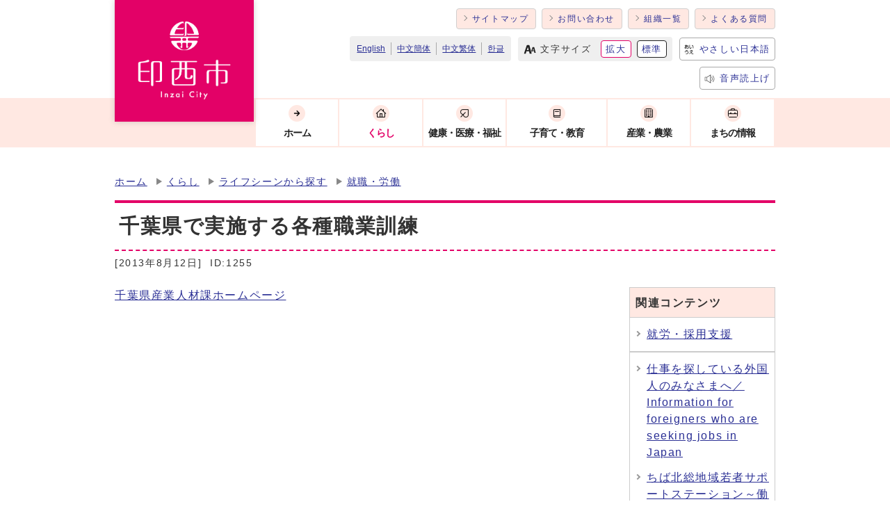

--- FILE ---
content_type: text/html
request_url: https://www.city.inzai.lg.jp/0000001255.html
body_size: 5281
content:
<!DOCTYPE html><html lang="ja"><head><meta charset="UTF-8"><meta name="viewport" content="width=device-width, initial-scale=1.0”><meta http-equiv="X-UA-Compatible" content="IE=edge"><meta property="og:title" content="千葉県で実施する各種職業訓練 | 印西市ホームページ"><meta property="og:type" content="website"><meta property="og:image" content="https://www.city.inzai.lg.jp/design_img/og_image.jpg"><meta property="og:url" content="https://www.city.inzai.lg.jp/0000001255.html"><meta property="og:description" content=""><meta property="og:site_name" content="印西市ホームページ"><title>千葉県で実施する各種職業訓練 | 印西市ホームページ</title><!-- Google tag (gtag.js) -->
<script async src="https://www.googletagmanager.com/gtag/js?id=G-F538RZZBPP"></script>
<script>
  window.dataLayer = window.dataLayer || [];
  function gtag(){dataLayer.push(arguments);}
  gtag('js', new Date());

  gtag('config', 'G-F538RZZBPP');
  gtag('config', 'UA-44281848-1');
</script>
<script type="text/javascript" src="./js/jquery-1.12.4.min.js"></script><script src="//cdn1.readspeaker.com/script/6959/webReader/webReader.js?pids=wr&amp;forceAdapter=ioshtml5&amp;disable=translation,lookup"></script><link rel="stylesheet" type="text/css" href="./css/style_202507.css" media="screen,print"><link rel="stylesheet" type="text/css" href="./css/molecule_view.css" media="screen,print"><!--[if IE 8]><link rel="stylesheet" type="text/css" href="./css/ie80.css" media="screen,print"><![endif]--><!--[if IE 9]><link rel="stylesheet" type="text/css" href="./css/ie90.css" media="screen,print"><![endif]--><link rel="stylesheet" type="text/css" href="./css/print.css" media="print"><link rel="shortcut icon" href="./design_img/favicon.ico"><script src="https://tsutaeru.cloud/assets/snippet/js/tsutaeru-v2.js?api_key=753c0113-220a-4f49-85df-3a5b845cafa0&amp;button=easy,ruby,polly&base=tsutaeru01"></script></head><body id="body" class="inbody inkiji" onload="getCookie();"><a id="pagetop" class="anchor" tabindex="-1"><img src="./images/clearspacer.gif" alt="ページの先頭です" width="1" height="1"></a><div class="all"><div class="design"><!-- ▼▼▼▼▼ヘッダ▼▼▼▼▼ --><header class="main_header"><p class="skip"><a href="#HONBUN">共通メニューなどをスキップして本文へ</a></p><div class="head_clone"><div class="head"><div class="head_in"><div class="h_main"><p class="h1"><a href="https://www.city.inzai.lg.jp/"><img src="https://www.city.inzai.lg.jp/design_img/head_id.png" alt="印西市　住みよさ実感都市　ずっと　このまち　いんざいで"></a></p></div><div class="head_sub"><div class="head_sub_top"><ul class="head_sub_list"><li class="btn01 btn_first"><a href="/sitemap.html">サイトマップ</a></li><li class="btn01 btn_end"><a href="/soshiki_list.html">お問い合わせ</a></li><li><a href="/soshiki_list.html">組織一覧</a></li><li><a href="/faq/index.php">よくある質問</a></li></ul></div><div class="head_sub_bottom"><ul class="langage"><!-- crosslanguage:delete --><li style="display:none;"><ul><!-- /crosslanguage:delete --><li class="cl-notranslate cl-norewrite" lang="ja" xml:lang="ja"><a href="/">日本語</a></li><!-- crosslanguage:delete --></ul></li><!-- /crosslanguage:delete --><li lang="en" xml:lang="en"><a href="//www.city.inzai.lg.jp.e.ks.hp.transer.com/">English</a></li><li lang="zh-CN" xml:lang="zh-CN"><a href="//www.city.inzai.lg.jp.c.ks.hp.transer.com/">中文簡体</a></li><li lang="zh-TW" xml:lang="zh-TW"><a href="//www.city.inzai.lg.jp.t.ks.hp.transer.com/">中文繁体</a></li><li lang="ko" xml:lang="ko"><a href="//www.city.inzai.lg.jp.k.ks.hp.transer.com/">한글</a></li></ul><div class="font_size"><p class="font_tit">文字サイズ</p><ul class="font_list"><li><a href="javascript:textSizeUp();">拡大</a></li><li><a href="javascript:textSizeReset();">標準</a></li></ul></div><div class="furigana tsutaeru01-button-easy"><a class="tsutaeru01-button tsutaeru01-button-easy" id="tsutaeru01-li-easy" href="javascript:void(0);">やさしい日本語</a></div><div class="voice"><a href="//app-as.readspeaker.com/cgi-bin/rsent?customerid=6959&amp;lang=ja_jp&amp;readid=readsp&amp;url=" onclick="readpage(this.href, 'xp1'); return false;" class="rs_href" rel="nofollow" accesskey="L">音声読上げ</a></div></div></div></div><noscript><p class="noscript"><strong>文字サイズ変更機能を利用するにはJavaScript（アクティブスクリプト）を有効にしてください。JavaScript（アクティブスクリプ>ト） を無効のまま文字サイズを変更する場合には、ご利用のブラウザの表示メニューから文字サイズを変更してください。</strong></p></noscript></div><!-- ▼▼グローバルメニュー▼▼ --><nav class="g_navi"><ul class="g_navi_in clear"><li><a href="https://www.city.inzai.lg.jp/"><img src="https://www.city.inzai.lg.jp/css/img/gnavi00.png" alt=""><strong>ホーム</strong></a></li><li class="active" ><a href="https://www.city.inzai.lg.jp/category/1-0-0-0-0.html"><img src="https://www.city.inzai.lg.jp/cmsfiles/menu_img/menu-3.png" alt=""><strong>くらし</strong></a></li><li ><a href="https://www.city.inzai.lg.jp/category/10-0-0-0-0.html"><img src="https://www.city.inzai.lg.jp/cmsfiles/menu_img/menu-4.png" alt=""><strong>健康・医療・福祉</strong></a></li><li ><a href="https://www.city.inzai.lg.jp/category/11-0-0-0-0.html"><img src="https://www.city.inzai.lg.jp/cmsfiles/menu_img/menu-5.png" alt=""><strong>子育て・教育</strong></a></li><li ><a href="https://www.city.inzai.lg.jp/category/12-0-0-0-0.html"><img src="https://www.city.inzai.lg.jp/cmsfiles/menu_img/menu-7.png" alt=""><strong>産業・農業</strong></a></li><li ><a href="https://www.city.inzai.lg.jp/category/2-0-0-0-0.html"><img src="https://www.city.inzai.lg.jp/cmsfiles/menu_img/menu-6.png" alt=""><strong>まちの情報</strong></a></li></ul></nav><!-- ▲▲グローバルメニュー▲▲ --></div><p class="skip_sp"><a href="#HONBUN">スマートフォン表示用の情報をスキップ</a></p><p id="menu_button"><a class="simple-menu" href="#sidr"><span class="icon_ham"></span><span class="menu_text">メニュー</span></a></p><div id="sidr" style="display:none;"><p class="close"><a class="simple-menu" href="#sidr">閉じる</a></p><div class="side_sitenavi"><ul class="sidr_navi"><li><a href="https://www.city.inzai.lg.jp/category/1-0-0-0-0.html"><strong>くらし</strong></a></li><li><a href="https://www.city.inzai.lg.jp/category/10-0-0-0-0.html"><strong>健康・医療・福祉</strong></a></li><li><a href="https://www.city.inzai.lg.jp/category/11-0-0-0-0.html"><strong>子育て・教育</strong></a></li><li><a href="https://www.city.inzai.lg.jp/category/12-0-0-0-0.html"><strong>産業・農業</strong></a></li><li><a href="https://www.city.inzai.lg.jp/category/2-0-0-0-0.html"><strong>まちの情報</strong></a></li></ul><ul class="sidr_navi_sub"><li><a href="/sitemap.html">サイトマップ</a></li><li><a href="/soshiki_list.html">お問い合わせ</a></li><li><a href="/soshiki_list.html">組織一覧</a></li><li><a href="/faq/index.php">よくある質問</a></li><li class="sidr_nihongo tsutaeru01-button-easy"><a class="tsutaeru01-button tsutaeru01-button-easy" id="tsutaeru02-li-easy" href="javascript:void(0);">やさしい日本語</a></li><li><a href="//app-as.readspeaker.com/cgi-bin/rsent?customerid=6959&amp;lang=ja_jp&amp;readid=readsp&amp;url=" onclick="readpage(this.href, 'xp1'); return false;" class="rs_href" rel="nofollow" >音声読上げ</a></li></ul><ul class="sidr_navi_sub02"><li class="cl-notranslate cl-norewrite" lang="ja" xml:lang="ja"><a href="/">日本語</a></li><li><a href="//www.city.inzai.lg.jp.e.ks.hp.transer.com/" lang="en" xml:lang="en">English</a></li><li><a href="//www.city.inzai.lg.jp.c.ks.hp.transer.com/" lang="zh" xml:lang="zh">中文簡体</a></li><li><a href="//www.city.inzai.lg.jp.t.ks.hp.transer.com/" lang="zh-tw" xml:lang="zh-tw">中文繁体</a></li><li><a href="//www.city.inzai.lg.jp.k.ks.hp.transer.com/" lang="ko" xml:lang="ko">한글</a></li></ul></div><!-- ▼▼検索ボックス▼▼ --><div class="src_box"><form action="//www.google.com/cse" id="cse-search-box-sp" name="cse-search-box-sp"><input type="hidden" name="cx" value="011224077195198839702:cy2dtmfhuig"><input type="hidden" name="ie" value="UTF-8"><input type="text" name="q" class="q" title="検索キーワード"><button class="input_line" id="search_button_sp" name="search_button" type="submit">検索</button></form><script src="//www.google.com/cse/brand?form=cse-search-box-sp&amp;lang=ja"></script></div><!-- ▲▲検索ボックス▲▲ --><p class="close"><a class="simple-menu" href="#sidr">閉じる</a></p></div></header><a id="HONBUN" class="anchor" tabindex="-1"><img src="/module/access_log.cgi?html=0000001255" alt="" width="1" height="1"></a><!-- ▲▲▲▲▲ヘッダ▲▲▲▲▲ --><img src="https://www.city.inzai.lg.jp/module/get_trend.cgi?1255" alt="" width="1" height="1"><!-- ▼▼▼▼▼メイン▼▼▼▼▼ --><ul class="pankuzu">  <li><a href="https://www.city.inzai.lg.jp/">ホーム</a></li><li><a href="https://www.city.inzai.lg.jp/category/1-0-0-0-0.html">くらし</a></li><li><a href="https://www.city.inzai.lg.jp/category/1-12-0-0-0.html">ライフシーンから探す</a></li><li><a href="https://www.city.inzai.lg.jp/category/1-12-6-0-0.html">就職・労働</a></li></ul><div id="xp1" class="rs_preserve rs_skip rs_splitbutton rs_addtools rs_exp"></div><div id="readsp"><div class="main_naka_h1"><h1>千葉県で実施する各種職業訓練</h1></div><div class="main_naka clear"><div class="clear"><p class="syosai_hiduke">[2013年8月12日]</p><p class="syosai_id">ID:1255</p></div></div>
<div class="waku"><div class="waku_top"><div class="main_naka_kiji_box"><div class="main_naka_kiji"><div id="mol_contents" class="mol_contents">
<div class="mol_textblock"><p><a href="http://www.pref.chiba.lg.jp/sanjin/">千葉県産業人材課ホームページ</a></p></div>
</div></div></div><div class="kiji_sub"><aside class="kiji_aside kanren"><h2>関連コンテンツ</h2><ul><li><a href="./0000001144.html">就労・採用支援</a></li></ul><ul><li><a href="./0000001169.html">仕事を探している外国人のみなさまへ／Information for foreigners who are seeking jobs in Japan</a></li><li><a href="./0000001187.html">ちば北総地域若者サポートステーション～働くことに悩みのある若者のみなさまへ</a></li><li><a href="./0000001191.html">印西市就労支援サイト「いんざいお仕事探しナビ」</a></li><li><a href="./0000001195.html">「求職者支援制度」～雇用保険を受給できない求職者の方へ～</a></li><li>千葉県で実施する各種職業訓練</li><li><a href="./0000001203.html">内職求人・求職情報</a></li></ul></aside></div>
</div></div><img src="./images/clearspacer.gif" alt="" width="1" height="1"><div class="design"><div class="main_naka"><!-- ▼▼▼▼▼アンケート領域▼▼▼▼▼ --><div class="kiji_aside syosai_qa"><aside class="syosai_qa2"><form class="form" name="mdb" action="https://www.city.inzai.lg.jp/cmsevaluation/evaluation.cgi" method="post"><h2>ご意見をお聞かせください</h2><div><ul><li><fieldset><legend>このページは役に立ちましたか？</legend><p><span><input type="radio" name="ans1" id="ans12" value="2" /><input type="hidden" name="ans1_2_text" value="役に立った" /><label for="ans12">役に立った</label></span>
<span><input type="radio" name="ans1" id="ans11" value="1" /><input type="hidden" name="ans1_1_text" value="まあまあ役に立った" /><label for="ans11">まあまあ役に立った</label></span>
<span><input type="radio" name="ans1" id="ans10" value="0" checked="checked" /><input type="hidden" name="ans1_0_text" value="どちらともいえない" /><label for="ans10">どちらともいえない</label></span>
<span><input type="radio" name="ans1" id="ans1-1" value="-1" /><input type="hidden" name="ans1_-1_text" value="あまり役に立たなかった" /><label for="ans1-1">あまり役に立たなかった</label></span>
<span><input type="radio" name="ans1" id="ans1-2" value="-2" /><input type="hidden" name="ans1_-2_text" value="役に立たなかった" /><label for="ans1-2">役に立たなかった</label></span>
</p></fieldset></li><li><fieldset><legend>このページは見つけやすかったですか？</legend><p><span><input type="radio" name="ans2" id="ans22" value="2" /><input type="hidden" name="ans2_2_text" value="見つけやすかった" /><label for="ans22">見つけやすかった</label></span>
<span><input type="radio" name="ans2" id="ans21" value="1" /><input type="hidden" name="ans2_1_text" value="まあまあ見つけやすかった" /><label for="ans21">まあまあ見つけやすかった</label></span>
<span><input type="radio" name="ans2" id="ans20" value="0" checked="checked" /><input type="hidden" name="ans2_0_text" value="どちらともいえない" /><label for="ans20">どちらともいえない</label></span>
<span><input type="radio" name="ans2" id="ans2-1" value="-1" /><input type="hidden" name="ans2_-1_text" value="やや見つけにくかった" /><label for="ans2-1">やや見つけにくかった</label></span>
<span><input type="radio" name="ans2" id="ans2-2" value="-2" /><input type="hidden" name="ans2_-2_text" value="見つけにくかった " /><label for="ans2-2">見つけにくかった </label></span>
</p></fieldset></li></ul></div><p>このページに関するご質問やご意見は、下記「お問い合わせ」へご連絡ください。</p><div class="qa_button"><input type="hidden" name="mode" value="check"><input type="hidden" name="con" value="1255"><input type="submit" value="送信"></div></form></aside></div><!-- ▲▲▲▲▲アンケート領域▲▲▲▲▲ --><aside class="kiji_aside kakuka"><h2>環境経済部経済振興課商工振興係</h2><ul><li><a href="https://www.city.inzai.lg.jp/soshiki/6-5-1-0-0_1.html">お知らせ</a></li><li><a href="https://www.city.inzai.lg.jp/soshiki/6-5-1-0-0_2.html">商工業</a></li><li><a href="https://www.city.inzai.lg.jp/soshiki/6-5-1-0-0_3.html">企業支援</a></li><li><a href="https://www.city.inzai.lg.jp/soshiki/6-5-1-0-0_4.html">企業誘致</a></li><li><a href="https://www.city.inzai.lg.jp/soshiki/6-5-1-0-0_5.html">雇用・労働</a></li><li><a href="https://www.city.inzai.lg.jp/soshiki/6-5-1-0-0_6.html">消費生活</a></li></ul></aside><section class="kiji_aside syosai_sonota"><h2>お問い合わせ</h2><p>印西市役所環境経済部経済振興課商工振興係</p><p>電話: 0476-33-4483</p><p>ファクス: 0476-42-7242（代表）</p><p class="for_txt">電話番号のかけ間違いにご注意ください！</p><p><a href="https://www.city.inzai.lg.jp/module/shareform.php?so_cd=6-5-1-0-0">お問い合わせフォーム</a></p></section><hr><aside class="route_box"><h2 class="bold"><strong>千葉県で実施する各種職業訓練への別ルート</strong></h2><ul class="route clear"><li><a href="https://www.city.inzai.lg.jp/">ホーム</a></li><li><a href="https://www.city.inzai.lg.jp/category/12-0-0-0-0.html">産業・農業</a></li><li><a href="https://www.city.inzai.lg.jp/category/12-3-0-0-0.html">雇用・労働</a></li><li><a href="https://www.city.inzai.lg.jp/category/12-3-2-0-0.html">各種支援・制度</a></li></ul></aside></div>　　　</div></div><!-- ▲▲▲▲▲メイン▲▲▲▲▲ --><!-- ▼▼▼▼▼フッタ▼▼▼▼▼ --><footer class="main_footer"><div class="online_strage_a"><!-- ▼▼マイページ機能▼▼ --></div><div class="foot_modori"><p class="modoriin"><a href="#pagetop">ページの先頭へ戻る</a></p></div><div class="foot_wrap"><div class="foot"><div class="foot_in"><div class="foot_id"><p class="address"><span class="main_ad">印西市役所&emsp;</span></P><p class="address">〒270-1396&emsp;千葉県印西市大森2364‐2<br><span>電話：&nbsp;0476‐42‐5111&nbsp;</span><span>ファクス：&nbsp;0476‐42‐7242&nbsp;</span><br><span>法人番号:&nbsp;1000020122319</span></p><p class="address">開庁時間：午前8時30分から午後5時15分（土曜日・日曜日、祝日および年末年始を除く）</p></div><div class="foot_link"><ul class="foot_link"><li><a href="https://www.city.inzai.lg.jp/site_policy/0000000012.html">ホームページについて</a></li><li><a href="https://www.city.inzai.lg.jp/site_policy/0000000027.html">ウェブアクセシビリティ方針</a></li><li><a href="https://www.city.inzai.lg.jp/site_policy/0000000024.html">著作権・リンク・免責事項について</a></li><li><a href="https://www.city.inzai.lg.jp/site_policy/0000000025.html">個人情報の取り扱いについて</a></li></ul></div></div><div class="foot_sub"><ul>
  <li><a href="https://www.city.inzai.lg.jp/0000001948.html">市へのご意見・ご提案</a></li>
  <li><a href="https://www.city.inzai.lg.jp/soshiki_list.html">各課へのお問い合わせ</a></li>
  <li><a href="https://www.city.inzai.lg.jp/category/3-0-0-0-0.html">施設案内</a></li>
  <li><a href="https://www.city.inzai.lg.jp/category/2-1-3-0-0.html">印西市へのアクセス</a></li>
</ul></div></div><div class="foot_copy"><p id="foot_copyin" lang="en" xml:lang="en">Copyright (C) Inzai city All Rights Reserved.</p></div></div></footer><!-- ▲▲▲▲▲フッタ▲▲▲▲▲ -->
</div></div><script src="js/jquery.sidr.js"></script><script src="js/toolbox.js"></script><script src="js/common_20231005.js"></script><script src="css/img/twitter.js"></script><script src="css/img/facebook.js"></script><script src="https://ai-staff.net/Scripts/ext/floating-window.min.js?t=inzai&ci=true"></script>
<script type="text/javascript" src="/_Incapsula_Resource?SWJIYLWA=719d34d31c8e3a6e6fffd425f7e032f3&ns=2&cb=1646578351" async></script></body></html>


--- FILE ---
content_type: application/javascript
request_url: https://www.city.inzai.lg.jp/_Incapsula_Resource?SWJIYLWA=719d34d31c8e3a6e6fffd425f7e032f3&ns=2&cb=1646578351
body_size: 19871
content:
var _0xdab1=['\x77\x34\x74\x62\x77\x6f\x4c\x44\x6c\x43\x78\x75\x77\x37\x64\x4b\x65\x73\x4b\x7a\x4b\x44\x5a\x74\x59\x63\x4b\x37\x77\x71\x49\x50\x77\x6f\x33\x43\x6d\x4d\x4f\x55\x77\x34\x62\x43\x6f\x38\x4f\x71\x48\x68\x62\x43\x67\x4d\x4f\x34\x55\x63\x4b\x72','\x77\x37\x59\x68\x77\x34\x50\x44\x73\x44\x49\x3d','\x77\x71\x72\x44\x73\x4d\x4b\x4e\x77\x35\x33\x43\x67\x41\x48\x43\x76\x32\x6a\x43\x74\x67\x6e\x44\x75\x41\x3d\x3d','\x4b\x68\x49\x42\x77\x6f\x77\x72\x77\x35\x46\x6d\x5a\x51\x3d\x3d','\x77\x37\x55\x36\x4c\x51\x6a\x44\x6d\x6d\x66\x44\x72\x73\x4f\x2b\x77\x37\x39\x6f\x4e\x38\x4b\x6b\x77\x72\x73\x59\x58\x30\x78\x77\x77\x34\x66\x44\x74\x73\x4f\x32\x61\x56\x31\x4d\x46\x30\x35\x54\x77\x72\x6e\x44\x69\x4d\x4f\x79\x77\x72\x30\x54\x77\x34\x46\x68\x77\x37\x72\x43\x73\x4d\x4f\x4b\x77\x35\x62\x44\x73\x51\x45\x70\x77\x72\x44\x43\x70\x38\x4f\x53\x4c\x45\x48\x43\x68\x6c\x48\x44\x70\x55\x44\x43\x70\x73\x4b\x6f\x77\x35\x59\x43\x48\x79\x70\x51\x52\x78\x37\x43\x6a\x67\x56\x76\x4b\x32\x4a\x32\x47\x63\x4f\x2f\x77\x34\x55\x70\x77\x6f\x39\x7a\x64\x46\x56\x66\x77\x34\x59\x48\x77\x71\x42\x6e\x51\x47\x48\x43\x73\x31\x33\x43\x72\x44\x33\x43\x70\x67\x3d\x3d','\x44\x73\x4b\x6e\x44\x67\x3d\x3d','\x43\x38\x4f\x4f\x77\x72\x45\x3d','\x53\x73\x4b\x58\x77\x71\x56\x42\x49\x73\x4b\x49\x77\x34\x52\x49\x77\x6f\x41\x3d','\x5a\x56\x4e\x75\x77\x36\x58\x44\x75\x32\x46\x35\x56\x67\x3d\x3d','\x53\x63\x4b\x63\x77\x72\x4e\x58\x4c\x63\x4b\x4f\x77\x34\x52\x65','\x4d\x6e\x56\x78\x77\x37\x6f\x3d','\x4f\x68\x49\x78\x77\x6f\x30\x30\x77\x35\x31\x6d\x64\x6e\x76\x43\x6a\x63\x4f\x7a\x77\x6f\x51\x77\x57\x68\x54\x44\x69\x47\x44\x43\x68\x55\x73\x33\x4f\x41\x3d\x3d','\x77\x72\x2f\x44\x76\x73\x4b\x50\x77\x35\x76\x43\x6b\x51\x3d\x3d','\x56\x73\x4f\x35\x77\x6f\x6b\x72\x58\x7a\x64\x34\x4a\x33\x33\x43\x75\x73\x4f\x4c\x77\x70\x41\x3d','\x4c\x4d\x4b\x76\x77\x6f\x4c\x44\x73\x4d\x4f\x36\x77\x6f\x50\x43\x74\x63\x4b\x45\x46\x48\x63\x30\x77\x34\x72\x44\x70\x73\x4b\x38\x77\x71\x63\x62\x77\x70\x37\x44\x71\x73\x4f\x30\x4b\x4d\x4b\x59\x55\x67\x3d\x3d','\x77\x34\x76\x43\x75\x63\x4b\x56\x77\x71\x6b\x62','\x66\x33\x66\x44\x68\x58\x6e\x43\x6f\x4d\x4f\x41\x77\x71\x7a\x43\x6d\x77\x3d\x3d','\x77\x35\x50\x43\x75\x63\x4b\x50\x77\x72\x55\x5a\x77\x37\x48\x43\x69\x44\x42\x70\x57\x6c\x6a\x43\x69\x63\x4f\x70\x77\x37\x66\x43\x6e\x6d\x38\x6c\x77\x6f\x4a\x67\x77\x71\x44\x43\x67\x6a\x50\x44\x75\x63\x4f\x37','\x77\x34\x50\x44\x6a\x41\x6b\x69\x45\x38\x4b\x75\x4e\x32\x77\x35\x77\x72\x45\x3d','\x77\x37\x49\x30\x77\x35\x73\x3d','\x77\x35\x6e\x43\x76\x63\x4b\x50\x77\x72\x55\x64\x77\x37\x58\x43\x71\x43\x5a\x72\x45\x51\x3d\x3d','\x77\x71\x4a\x45\x63\x63\x4b\x69\x77\x71\x77\x77\x54\x52\x4d\x3d','\x77\x36\x6b\x73\x77\x34\x54\x43\x68\x4d\x4b\x56\x4d\x55\x7a\x43\x6f\x63\x4f\x33\x77\x72\x68\x66\x77\x34\x34\x3d','\x77\x34\x45\x30\x4c\x68\x48\x44\x6d\x67\x3d\x3d','\x77\x36\x30\x6d\x77\x35\x4c\x43\x6c\x63\x4b\x59','\x4a\x63\x4b\x6e\x48\x69\x35\x76\x45\x79\x59\x43\x77\x71\x7a\x43\x6c\x63\x4f\x6b\x58\x4d\x4f\x6a','\x77\x36\x52\x4c\x59\x6e\x64\x65\x48\x67\x3d\x3d','\x77\x37\x62\x44\x68\x77\x62\x44\x69\x42\x49\x3d','\x45\x73\x4b\x4c\x46\x63\x4b\x59\x63\x55\x55\x3d','\x45\x73\x4b\x63\x48\x63\x4b\x62\x62\x47\x6b\x59\x61\x38\x4f\x38\x59\x4d\x4f\x78\x51\x63\x4b\x72\x45\x78\x31\x7a','\x77\x34\x33\x43\x73\x77\x4c\x44\x75\x53\x46\x37','\x77\x37\x62\x44\x68\x77\x62\x44\x69\x42\x4c\x43\x6c\x46\x55\x53\x55\x6b\x46\x63\x5a\x47\x48\x43\x6e\x33\x51\x3d','\x77\x37\x41\x75\x77\x37\x64\x6b\x77\x70\x41\x33','\x4c\x4d\x4b\x32\x77\x72\x54\x44\x75\x63\x4b\x32\x77\x72\x58\x43\x71\x4d\x4b\x34\x46\x33\x59\x34\x77\x35\x62\x44\x68\x63\x4f\x39\x77\x37\x31\x46\x77\x70\x50\x44\x75\x38\x4f\x35\x4a\x38\x4b\x4a\x53\x41\x3d\x3d','\x46\x7a\x7a\x44\x6f\x38\x4b\x37\x77\x72\x62\x44\x72\x79\x6c\x76\x77\x34\x51\x6c\x77\x37\x33\x44\x73\x77\x6e\x44\x74\x6e\x30\x43\x5a\x6d\x72\x43\x68\x67\x3d\x3d','\x56\x63\x4f\x34\x77\x70\x59\x63\x77\x6f\x4d\x47\x51\x55\x51\x5a\x77\x71\x62\x44\x67\x7a\x4d\x3d','\x55\x63\x4b\x59\x77\x72\x64\x4e\x49\x38\x4b\x41\x77\x35\x35\x43\x77\x70\x62\x43\x6c\x63\x4f\x56\x77\x34\x6e\x44\x70\x38\x4b\x38\x5a\x6d\x39\x71\x50\x47\x6a\x43\x6c\x78\x33\x43\x6b\x79\x6a\x43\x69\x6e\x35\x69\x77\x70\x70\x46\x5a\x77\x3d\x3d','\x65\x73\x4b\x68\x77\x72\x38\x55\x46\x77\x3d\x3d','\x59\x4d\x4b\x45\x77\x71\x73\x3d','\x4d\x45\x6e\x43\x6f\x63\x4f\x6a\x77\x36\x74\x33\x56\x4d\x4b\x4e\x63\x41\x3d\x3d','\x61\x4d\x4b\x4b\x77\x6f\x52\x79\x61\x38\x4b\x62\x48\x55\x39\x63\x5a\x4d\x4f\x38\x77\x71\x62\x43\x68\x38\x4b\x48\x46\x38\x4b\x61\x43\x73\x4b\x72\x77\x6f\x77\x54\x77\x72\x7a\x43\x72\x63\x4b\x47\x77\x71\x39\x55\x4f\x38\x4f\x4a','\x41\x63\x4b\x53\x45\x4d\x4b\x65\x59\x41\x3d\x3d','\x77\x6f\x41\x6c\x77\x35\x63\x3d','\x77\x6f\x35\x52\x77\x71\x2f\x44\x76\x41\x7a\x43\x6d\x47\x59\x3d','\x77\x35\x48\x44\x71\x68\x54\x44\x68\x44\x31\x4d\x77\x34\x30\x30\x63\x53\x52\x51\x77\x71\x6a\x43\x6f\x63\x4b\x70\x46\x69\x73\x74','\x77\x36\x55\x34\x77\x34\x62\x44\x74\x69\x50\x43\x74\x77\x3d\x3d','\x61\x38\x4b\x73\x77\x72\x77\x44\x45\x38\x4f\x30\x77\x35\x78\x75\x61\x38\x4f\x5a','\x77\x36\x4a\x50\x66\x58\x6c\x52\x43\x38\x4f\x4c\x64\x73\x4b\x61\x77\x36\x58\x43\x73\x4d\x4b\x4a\x77\x70\x44\x43\x6c\x4d\x4b\x74\x77\x36\x6e\x43\x74\x6d\x7a\x44\x74\x6c\x4a\x6a\x77\x72\x74\x62\x77\x34\x30\x69\x77\x34\x67\x34\x77\x36\x4a\x51\x77\x36\x44\x43\x67\x43\x31\x73\x77\x36\x37\x44\x6b\x38\x4b\x5a\x64\x63\x4b\x45\x5a\x41\x3d\x3d','\x77\x70\x74\x4e\x77\x72\x2f\x44\x75\x38\x4f\x2f','\x77\x37\x6e\x44\x6d\x44\x44\x43\x75\x45\x77\x66\x58\x42\x42\x6a\x50\x73\x4b\x4e\x77\x34\x45\x6d','\x77\x36\x37\x44\x6d\x54\x54\x43\x70\x47\x6b\x4c','\x77\x36\x44\x43\x6c\x4d\x4f\x73\x51\x79\x45\x3d','\x77\x70\x42\x63\x77\x71\x7a\x44\x73\x67\x4c\x43\x6c\x32\x48\x43\x6c\x32\x50\x43\x67\x79\x33\x43\x73\x63\x4f\x59\x47\x58\x64\x70\x77\x36\x6f\x51\x4a\x47\x5a\x48\x47\x47\x76\x44\x72\x45\x4c\x43\x71\x63\x4b\x5a\x46\x41\x50\x43\x6f\x73\x4b\x55\x64\x30\x62\x43\x6d\x47\x6b\x44\x77\x6f\x34\x46\x58\x51\x3d\x3d','\x44\x63\x4f\x69\x77\x70\x50\x43\x6c\x38\x4f\x30','\x77\x35\x58\x44\x6b\x41\x49\x2b\x4e\x38\x4b\x71\x4a\x6d\x73\x69\x77\x70\x73\x53\x43\x38\x4b\x44','\x55\x4d\x4f\x65\x5a\x46\x6e\x44\x67\x53\x6b\x3d','\x55\x4d\x4f\x65\x5a\x46\x6e\x44\x67\x51\x3d\x3d','\x77\x6f\x49\x41\x77\x35\x6b\x43\x56\x73\x4f\x50\x62\x4d\x4b\x4e\x77\x34\x67\x42\x77\x6f\x51\x44\x77\x37\x4a\x5a\x44\x63\x4b\x54\x77\x71\x37\x44\x73\x6c\x2f\x44\x75\x6c\x58\x43\x6f\x63\x4f\x72\x4a\x4d\x4b\x31\x43\x63\x4f\x73\x77\x71\x50\x44\x72\x38\x4f\x34\x62\x4d\x4b\x67\x48\x73\x4b\x36\x41\x4d\x4f\x2b\x51\x32\x6e\x43\x72\x41\x3d\x3d','\x58\x38\x4b\x73\x53\x38\x4b\x4e\x62\x7a\x70\x79\x47\x6d\x6b\x32\x77\x37\x50\x44\x72\x7a\x34\x3d','\x50\x31\x4c\x43\x72\x63\x4f\x6f\x77\x35\x74\x39','\x77\x70\x6e\x44\x6e\x73\x4f\x56\x41\x46\x38\x3d','\x77\x36\x4c\x44\x69\x69\x50\x43\x6f\x32\x6f\x5a\x54\x52\x46\x6c\x56\x4d\x4b\x63\x77\x35\x6b\x79\x77\x35\x31\x49\x77\x35\x50\x43\x6b\x73\x4f\x4f\x45\x73\x4b\x30\x77\x72\x33\x44\x76\x38\x4f\x54\x77\x35\x56\x37\x77\x70\x30\x6e\x77\x37\x48\x44\x70\x30\x34\x7a\x77\x71\x62\x44\x75\x46\x34\x6b\x4b\x4d\x4b\x6c\x53\x63\x4f\x53\x77\x71\x6a\x43\x69\x56\x41\x45\x4e\x56\x67\x4c','\x77\x34\x4d\x78\x49\x6a\x6e\x43\x72\x38\x4b\x41\x54\x51\x3d\x3d','\x4f\x73\x4b\x61\x48\x38\x4b\x5a\x61\x6b\x55\x68\x61\x4d\x4f\x36\x4b\x63\x4f\x53\x58\x4d\x4b\x59\x48\x6c\x52\x51\x77\x36\x2f\x43\x6b\x38\x4b\x64\x77\x6f\x67\x65\x47\x48\x33\x44\x73\x33\x77\x3d','\x65\x4d\x4f\x6c\x43\x63\x4b\x73\x77\x70\x30\x76\x41\x73\x4f\x33\x77\x35\x77\x34\x77\x36\x6a\x44\x76\x7a\x76\x43\x68\x30\x55\x3d','\x77\x70\x37\x44\x6c\x4d\x4f\x64\x48\x55\x2f\x44\x76\x67\x3d\x3d','\x5a\x4d\x4b\x5a\x77\x70\x4e\x74\x61\x51\x3d\x3d','\x52\x4d\x4f\x68\x77\x37\x62\x44\x6a\x4d\x4f\x69\x57\x73\x4b\x51\x65\x38\x4b\x68\x77\x6f\x6e\x43\x6d\x67\x6f\x51\x77\x37\x4d\x64\x56\x63\x4b\x6f\x77\x35\x67\x2b\x4a\x6c\x4c\x43\x67\x33\x37\x44\x67\x57\x37\x44\x6b\x30\x6e\x43\x68\x63\x4f\x6e\x77\x34\x63\x3d','\x63\x73\x4b\x67\x77\x72\x67\x36\x58\x38\x4f\x6a\x54\x4d\x4f\x37\x77\x36\x33\x44\x70\x38\x4b\x52\x62\x44\x30\x3d','\x77\x34\x33\x44\x6a\x41\x55\x6c\x47\x73\x4b\x6f','\x77\x35\x50\x43\x75\x63\x4b\x50\x77\x72\x55\x5a\x77\x37\x48\x43\x69\x44\x42\x70\x57\x6b\x37\x43\x6c\x63\x4f\x69\x77\x36\x76\x43\x75\x6d\x73\x30\x77\x6f\x56\x37\x77\x6f\x72\x44\x6a\x54\x58\x44\x72\x4d\x4b\x68\x77\x36\x66\x43\x6d\x54\x37\x44\x75\x7a\x5a\x49\x51\x52\x63\x3d','\x77\x36\x41\x6c\x77\x37\x74\x6c\x77\x71\x55\x6a\x52\x38\x4b\x49\x77\x71\x67\x36\x77\x70\x54\x44\x70\x73\x4f\x68','\x4c\x68\x45\x7a\x77\x6f\x77\x2f\x77\x35\x64\x36\x62\x77\x3d\x3d','\x77\x71\x38\x7a\x77\x6f\x66\x44\x6b\x63\x4b\x4d\x62\x78\x37\x44\x6f\x63\x4f\x69\x77\x36\x56\x58\x77\x70\x37\x44\x70\x42\x72\x43\x6a\x58\x44\x44\x74\x52\x58\x43\x67\x45\x66\x44\x6b\x78\x6f\x3d','\x54\x33\x46\x33\x58\x58\x30\x3d','\x46\x44\x41\x75','\x53\x38\x4f\x45\x77\x35\x76\x43\x74\x41\x3d\x3d','\x54\x63\x4f\x51\x77\x34\x54\x43\x71\x58\x49\x3d','\x66\x57\x46\x59','\x50\x54\x30\x73','\x77\x72\x6e\x44\x69\x73\x4b\x76\x5a\x6d\x30\x6a\x64\x67\x38\x6b\x77\x71\x68\x6e\x50\x73\x4b\x75','\x48\x73\x4b\x65\x47\x77\x3d\x3d','\x64\x63\x4b\x5a\x77\x70\x45\x3d','\x77\x36\x67\x36\x77\x37\x6b\x3d','\x77\x36\x62\x44\x67\x4d\x4b\x71\x77\x34\x44\x43\x6c\x78\x4c\x43\x75\x6e\x6a\x43\x74\x77\x72\x44\x71\x33\x6a\x44\x72\x38\x4f\x73\x77\x70\x51\x55\x77\x35\x68\x38\x66\x4d\x4f\x52\x65\x4d\x4b\x53\x77\x36\x42\x7a\x5a\x52\x78\x76\x57\x4d\x4f\x6e\x4e\x4d\x4b\x4a\x5a\x4d\x4b\x30\x77\x34\x6b\x3d','\x4f\x73\x4b\x53\x43\x4d\x4b\x44','\x4a\x4d\x4b\x6c\x41\x69\x39\x6c\x45\x41\x3d\x3d','\x77\x6f\x31\x49\x77\x72\x6a\x44\x71\x42\x48\x43\x68\x41\x3d\x3d','\x4e\x69\x55\x51','\x77\x71\x68\x35\x77\x72\x30\x3d','\x52\x73\x4f\x76\x77\x36\x63\x3d','\x77\x37\x49\x41\x4c\x41\x3d\x3d','\x77\x6f\x6a\x44\x6d\x63\x4f\x57\x48\x55\x2f\x44\x76\x77\x3d\x3d','\x77\x35\x37\x44\x73\x31\x72\x44\x71\x57\x59\x36\x77\x72\x63\x4c\x77\x6f\x31\x52\x77\x37\x52\x46\x49\x73\x4b\x4f\x66\x4d\x4f\x4f\x77\x37\x42\x64\x4c\x47\x76\x43\x76\x4d\x4f\x58\x77\x35\x6f\x55\x66\x4d\x4b\x2b\x66\x38\x4f\x53\x58\x73\x4f\x4b\x49\x43\x50\x44\x6b\x38\x4b\x4e\x77\x71\x64\x47\x4d\x54\x77\x6f\x50\x54\x4e\x53\x77\x37\x56\x65\x77\x34\x62\x44\x6d\x55\x30\x2f\x77\x35\x30\x70\x53\x58\x34\x62\x66\x63\x4f\x67\x77\x72\x58\x43\x75\x4d\x4f\x52\x46\x57\x62\x43\x6c\x4d\x4b\x4a\x4d\x63\x4b\x35\x51\x77\x3d\x3d','\x61\x4d\x4f\x30\x42\x63\x4f\x51\x57\x41\x68\x42\x42\x48\x38\x6c\x77\x34\x50\x44\x6c\x52\x59\x37\x50\x4d\x4b\x32\x77\x35\x6b\x73\x77\x36\x30\x57\x4b\x63\x4b\x59\x55\x56\x76\x43\x74\x54\x62\x44\x6f\x63\x4f\x36\x44\x38\x4f\x78\x59\x4d\x4f\x42\x77\x72\x4c\x44\x72\x6c\x55\x6b\x62\x4d\x4b\x47\x4d\x63\x4f\x45','\x77\x37\x45\x48\x4e\x68\x34\x3d','\x48\x63\x4b\x6b\x4b\x67\x3d\x3d','\x43\x52\x6b\x48','\x4f\x73\x4b\x31\x59\x51\x3d\x3d','\x4d\x38\x4f\x46\x77\x72\x30\x4c\x77\x72\x49\x36\x64\x32\x6b\x79\x77\x34\x2f\x43\x75\x51\x3d\x3d','\x53\x63\x4b\x59\x77\x71\x31\x52\x49\x51\x3d\x3d','\x59\x73\x4f\x72\x4c\x4d\x4b\x78\x77\x6f\x67\x6e\x47\x4d\x4f\x2f','\x77\x36\x49\x30\x77\x34\x44\x44\x70\x41\x3d\x3d','\x62\x73\x4b\x30\x77\x72\x77\x41','\x55\x63\x4f\x65\x59\x46\x62\x44\x6b\x54\x39\x65\x77\x6f\x35\x34\x57\x6b\x33\x43\x6f\x54\x6b\x3d','\x77\x37\x77\x37\x77\x37\x6b\x3d','\x43\x4d\x4f\x78\x77\x70\x77\x3d','\x48\x63\x4f\x4a\x77\x71\x4d\x77\x55\x54\x4e\x6d\x49\x45\x58\x43\x75\x63\x4f\x4f\x77\x71\x72\x43\x76\x63\x4f\x2f\x77\x70\x38\x37\x45\x38\x4f\x71\x77\x36\x48\x44\x67\x4d\x4f\x53\x41\x56\x49\x45\x77\x34\x49\x46\x66\x44\x6b\x5a\x77\x72\x2f\x43\x71\x38\x4f\x67\x43\x67\x55\x3d','\x66\x38\x4f\x46\x77\x72\x30\x35','\x4d\x45\x58\x43\x76\x38\x4f\x31\x77\x35\x35\x70\x51\x51\x3d\x3d','\x77\x36\x44\x44\x68\x44\x49\x3d','\x63\x4d\x4b\x36\x77\x72\x4d\x73\x63\x63\x4f\x7a','\x48\x38\x4f\x73\x77\x70\x7a\x43\x6c\x38\x4f\x38\x77\x72\x44\x44\x67\x6b\x49\x3d','\x46\x6c\x78\x34','\x41\x7a\x72\x44\x6f\x38\x4b\x73\x77\x72\x62\x44\x74\x47\x49\x3d','\x77\x37\x6c\x41\x62\x33\x56\x51\x41\x38\x4f\x52\x66\x4d\x4b\x4d','\x50\x33\x56\x37\x77\x36\x7a\x44\x72\x6e\x6a\x44\x73\x77\x3d\x3d','\x61\x38\x4b\x38\x77\x72\x6f\x3d','\x47\x63\x4b\x53\x43\x73\x4b\x43\x59\x6c\x63\x36\x59\x63\x4f\x38','\x77\x35\x59\x7a\x4e\x44\x48\x43\x6f\x73\x4b\x4c\x61\x38\x4b\x52\x52\x38\x4f\x41\x62\x78\x4e\x63\x49\x78\x66\x44\x69\x77\x76\x44\x71\x41\x3d\x3d','\x77\x34\x68\x50\x66\x33\x55\x3d','\x56\x63\x4f\x4a\x63\x57\x50\x44\x6a\x44\x64\x2b','\x4e\x63\x4b\x76\x77\x36\x30\x30\x4c\x38\x4f\x34\x48\x73\x4f\x70\x77\x71\x7a\x44\x6e\x38\x4f\x44\x5a\x47\x67\x37\x4a\x41\x3d\x3d','\x77\x36\x44\x44\x6d\x41\x76\x44\x6b\x51\x38\x3d','\x77\x34\x33\x44\x71\x52\x62\x43\x6a\x6b\x67\x2b\x66\x6a\x5a\x65\x4d\x4d\x4b\x6e\x77\x37\x6b\x4b\x77\x37\x52\x75\x77\x36\x33\x43\x73\x4d\x4f\x48\x5a\x73\x4b\x74\x77\x6f\x48\x44\x69\x73\x4f\x32\x77\x36\x4a\x52\x77\x71\x67\x67\x77\x36\x66\x43\x70\x47\x38\x79\x77\x71\x66\x44\x75\x68\x59\x64\x42\x73\x4b\x49\x42\x63\x4f\x76\x77\x71\x72\x43\x6b\x30\x63\x63\x4b\x51\x77\x69\x41\x63\x4b\x37\x49\x47\x49\x4e\x77\x34\x4e\x58\x51\x32\x4a\x4c\x77\x70\x35\x41\x77\x36\x72\x44\x75\x38\x4b\x36\x44\x4d\x4b\x64\x77\x37\x51\x3d','\x77\x71\x48\x43\x72\x73\x4b\x2b','\x57\x63\x4b\x68\x49\x63\x4f\x6e\x4b\x57\x52\x30\x5a\x4d\x4f\x4b\x77\x34\x4a\x5a\x77\x70\x44\x44\x74\x73\x4f\x6f\x77\x71\x44\x44\x6b\x63\x4f\x73','\x4c\x51\x30\x2b\x77\x70\x45\x74','\x77\x37\x6e\x43\x6f\x63\x4b\x30','\x77\x35\x39\x61\x77\x6f\x33\x44\x67\x67\x4a\x74','\x77\x36\x76\x44\x6f\x44\x51\x3d','\x77\x34\x4c\x44\x72\x44\x2f\x44\x6f\x63\x4f\x68\x52\x41\x3d\x3d','\x77\x35\x45\x76\x77\x35\x73\x3d','\x5a\x4d\x4b\x30\x53\x67\x3d\x3d','\x77\x71\x72\x44\x74\x38\x4b\x43\x77\x35\x7a\x43\x74\x51\x63\x3d','\x64\x73\x4b\x34\x77\x71\x41\x3d','\x64\x63\x4f\x73\x48\x73\x4b\x33\x77\x72\x73\x36','\x52\x38\x4b\x7a\x77\x70\x41\x3d','\x62\x6b\x68\x68','\x77\x70\x6e\x44\x74\x4d\x4f\x6d','\x77\x34\x73\x31\x4d\x77\x3d\x3d','\x63\x38\x4f\x78\x77\x36\x77\x3d','\x77\x72\x6e\x44\x6b\x4d\x4b\x72\x64\x56\x6f\x70\x56\x77\x59\x41\x77\x72\x45\x3d','\x77\x36\x49\x4d\x77\x36\x34\x3d','\x4e\x63\x4b\x73\x44\x54\x6c\x4c\x43\x51\x3d\x3d','\x77\x37\x44\x44\x67\x41\x62\x44\x69\x6a\x72\x43\x76\x77\x3d\x3d','\x77\x72\x37\x44\x6c\x38\x4b\x68','\x43\x73\x4b\x57\x64\x67\x3d\x3d','\x42\x57\x74\x35','\x4a\x63\x4b\x58\x59\x77\x3d\x3d','\x46\x4d\x4b\x71\x47\x77\x3d\x3d','\x4d\x41\x49\x4a\x58\x32\x6b\x50','\x77\x70\x33\x44\x70\x38\x4f\x54','\x77\x70\x58\x44\x73\x63\x4f\x31','\x48\x30\x37\x43\x75\x77\x3d\x3d','\x77\x36\x2f\x44\x67\x7a\x54\x43\x75\x45\x34\x58\x58\x52\x74\x57\x44\x67\x3d\x3d','\x5a\x4d\x4b\x37\x77\x72\x77\x36\x58\x38\x4f\x77','\x57\x47\x35\x77','\x77\x71\x2f\x44\x6c\x4d\x4b\x45','\x77\x6f\x5a\x66\x61\x41\x3d\x3d','\x51\x4d\x4f\x74\x77\x34\x77\x3d','\x52\x63\x4b\x39\x77\x71\x6f\x3d','\x61\x48\x44\x44\x74\x33\x2f\x43\x6b\x38\x4f\x64','\x77\x35\x67\x68\x77\x34\x45\x3d','\x77\x35\x39\x61\x77\x6f\x33\x44\x67\x67\x42\x32\x77\x72\x31\x4d\x56\x4d\x4b\x70','\x58\x73\x4f\x4a\x61\x31\x44\x44\x6b\x54\x49\x3d','\x64\x63\x4f\x4c\x77\x6f\x59\x3d','\x77\x36\x51\x35\x4e\x51\x3d\x3d','\x48\x57\x68\x6e\x77\x37\x37\x44\x75\x41\x3d\x3d','\x54\x38\x4f\x55\x77\x72\x55\x64\x77\x72\x34\x34','\x77\x72\x76\x43\x76\x73\x4b\x2b\x77\x34\x46\x4a\x77\x71\x70\x30\x77\x72\x68\x54\x4f\x43\x31\x71\x77\x72\x52\x4d','\x77\x71\x72\x44\x73\x4d\x4b\x4d\x77\x34\x58\x43\x6e\x52\x59\x3d','\x49\x42\x6f\x45\x52\x46\x77\x3d','\x77\x36\x34\x66\x46\x77\x3d\x3d','\x77\x35\x38\x34\x4f\x54\x6e\x43\x73\x73\x4b\x47','\x77\x35\x4c\x44\x73\x54\x7a\x44\x6f\x4d\x4f\x55\x51\x67\x3d\x3d','\x4e\x78\x4d\x32\x77\x70\x30\x68\x77\x37\x64\x75','\x57\x63\x4b\x71\x54\x4d\x4b\x4d\x57\x69\x38\x3d','\x77\x35\x4c\x44\x6c\x67\x34\x3d','\x77\x6f\x52\x43\x77\x72\x66\x44\x71\x38\x4f\x69\x42\x73\x4b\x48','\x77\x36\x42\x4c\x5a\x58\x64\x43\x41\x67\x3d\x3d','\x77\x6f\x70\x59\x77\x71\x6e\x44\x72\x77\x3d\x3d','\x44\x44\x44\x44\x6f\x38\x4b\x34\x77\x71\x33\x44\x73\x41\x3d\x3d','\x52\x38\x4f\x33\x77\x37\x67\x3d','\x77\x71\x74\x39\x77\x34\x72\x44\x6b\x4d\x4f\x44\x49\x31\x76\x43\x71\x73\x4b\x75\x77\x71\x41\x65\x77\x35\x72\x43\x71\x56\x44\x44\x67\x48\x62\x44\x74\x52\x66\x43\x67\x45\x4c\x44\x6b\x78\x39\x69\x77\x35\x37\x44\x68\x43\x6f\x57\x77\x34\x46\x54\x77\x35\x72\x44\x74\x45\x51\x6f\x56\x31\x58\x43\x6e\x42\x37\x44\x71\x4d\x4b\x6d\x77\x35\x78\x50\x4c\x7a\x54\x43\x72\x42\x4a\x4c\x77\x72\x6f\x5a\x42\x51\x3d\x3d','\x42\x4d\x4b\x44\x45\x4d\x4b\x43\x63\x51\x3d\x3d','\x77\x37\x41\x72\x4d\x77\x3d\x3d','\x56\x38\x4f\x55\x77\x34\x62\x43\x75\x32\x4e\x69','\x77\x35\x48\x44\x74\x41\x41\x3d','\x77\x34\x59\x43\x4d\x51\x3d\x3d','\x49\x63\x4b\x7a\x56\x4d\x4f\x38\x77\x72\x6b\x4b\x52\x73\x4f\x4a\x77\x70\x6b\x68\x77\x71\x48\x43\x74\x42\x4c\x43\x68\x41\x74\x70\x77\x71\x37\x44\x6e\x31\x6e\x43\x72\x63\x4f\x76\x77\x35\x4e\x70\x77\x70\x56\x4b\x64\x38\x4b\x49\x77\x36\x39\x2f\x77\x37\x4e\x79\x64\x48\x2f\x44\x69\x6c\x49\x46\x77\x70\x54\x43\x6b\x4d\x4f\x41\x4a\x41\x3d\x3d','\x44\x73\x4b\x70\x77\x70\x63\x3d','\x57\x63\x4f\x31\x77\x36\x4c\x44\x6c\x73\x4f\x78\x53\x51\x3d\x3d','\x58\x4d\x4b\x46\x77\x72\x73\x3d','\x77\x34\x76\x44\x72\x67\x4d\x3d','\x4c\x32\x39\x33\x77\x36\x7a\x44\x74\x57\x59\x3d','\x5a\x63\x4f\x76\x77\x6f\x55\x3d','\x4d\x68\x67\x38\x77\x70\x38\x74\x77\x35\x41\x3d','\x77\x36\x38\x51\x77\x37\x55\x3d','\x77\x37\x31\x41\x77\x70\x37\x44\x6b\x54\x6f\x3d','\x77\x6f\x76\x44\x6d\x63\x4f\x48\x42\x67\x3d\x3d','\x65\x38\x4b\x33\x77\x71\x6b\x3d','\x66\x33\x64\x2f','\x46\x38\x4f\x6d\x77\x70\x48\x43\x68\x63\x4f\x6c\x77\x72\x30\x3d','\x77\x6f\x45\x4d\x77\x35\x59\x3d','\x64\x63\x4f\x73\x48\x73\x4b\x33\x77\x72\x6b\x68\x45\x73\x4f\x39\x77\x36\x39\x69','\x66\x73\x4f\x5a\x77\x72\x4d\x71\x77\x6f\x55\x6e\x65\x6d\x49\x55\x77\x70\x4d\x3d','\x77\x71\x68\x32\x54\x67\x3d\x3d','\x77\x37\x59\x71\x77\x35\x6a\x43\x68\x73\x4b\x45\x4e\x77\x3d\x3d','\x41\x38\x4b\x63\x4c\x38\x4b\x66\x64\x31\x38\x67\x61\x51\x3d\x3d','\x52\x4d\x4f\x66\x77\x72\x30\x3d','\x51\x73\x4b\x31\x5a\x51\x3d\x3d','\x77\x35\x6f\x34\x4f\x77\x3d\x3d','\x77\x71\x76\x44\x6a\x73\x4b\x50','\x77\x6f\x41\x43\x57\x77\x3d\x3d','\x52\x4d\x4f\x65\x4e\x51\x3d\x3d','\x77\x35\x67\x45\x77\x35\x6b\x3d','\x59\x4d\x4b\x6c\x77\x72\x30\x47\x42\x73\x4f\x77','\x77\x71\x6e\x44\x6a\x63\x4b\x6f\x64\x47\x30\x30','\x63\x68\x6b\x37\x77\x70\x38\x38\x77\x34\x74\x38\x50\x77\x3d\x3d','\x63\x47\x6b\x6f','\x59\x4d\x4f\x4d\x77\x71\x41\x3d','\x77\x72\x50\x44\x76\x38\x4b\x75\x77\x34\x34\x37\x4d\x52\x77\x45\x54\x38\x4f\x59\x77\x6f\x63\x6a\x77\x70\x7a\x44\x72\x38\x4b\x2f\x77\x37\x48\x43\x6c\x45\x58\x43\x75\x43\x30\x6e\x77\x6f\x62\x44\x69\x77\x67\x39\x77\x34\x7a\x44\x6e\x67\x46\x70\x48\x30\x50\x43\x73\x78\x6e\x44\x75\x79\x59\x67\x41\x73\x4f\x7a\x50\x43\x38\x3d','\x77\x71\x50\x44\x73\x4d\x4b\x4b\x77\x34\x41\x3d','\x77\x70\x77\x4f\x77\x35\x38\x3d','\x63\x47\x56\x49','\x77\x36\x77\x43\x43\x43\x76\x43\x73\x73\x4b\x44\x53\x4d\x4b\x67','\x77\x34\x72\x44\x75\x79\x38\x3d','\x4d\x48\x39\x37\x77\x37\x6a\x44\x74\x58\x77\x3d','\x4b\x73\x4b\x78\x77\x6f\x4c\x44\x72\x73\x4b\x58\x77\x70\x6a\x43\x76\x73\x4b\x79\x49\x58\x45\x3d','\x44\x73\x4b\x44\x77\x71\x55\x3d','\x41\x38\x4f\x71\x77\x35\x38\x69\x42\x69\x34\x67\x4c\x77\x66\x43\x71\x63\x4b\x66\x77\x6f\x6e\x44\x6e\x63\x4f\x6d\x77\x35\x51\x6f\x56\x51\x3d\x3d','\x77\x34\x51\x6c\x4c\x67\x33\x44\x69\x77\x3d\x3d','\x77\x37\x5a\x32\x58\x67\x3d\x3d','\x77\x72\x72\x44\x71\x73\x4b\x42\x77\x35\x33\x43\x67\x41\x45\x3d','\x77\x72\x54\x44\x73\x4d\x4f\x74\x77\x71\x6e\x44\x69\x7a\x59\x3d','\x77\x72\x31\x6f\x77\x70\x30\x3d','\x77\x37\x62\x44\x69\x52\x45\x3d','\x63\x4d\x4f\x4a\x58\x77\x3d\x3d','\x57\x73\x4f\x49\x77\x34\x30\x3d','\x77\x72\x74\x67\x77\x35\x2f\x44\x70\x43\x50\x43\x72\x4d\x4f\x62\x77\x70\x63\x3d','\x58\x63\x4b\x2f\x77\x6f\x30\x2b\x61\x4d\x4b\x7a\x47\x73\x4f\x6a\x77\x36\x2f\x43\x6c\x4d\x4f\x44\x62\x69\x70\x77\x49\x54\x6e\x43\x74\x63\x4f\x61\x77\x36\x62\x44\x76\x4d\x4b\x2b\x50\x77\x41\x4c\x77\x6f\x7a\x44\x73\x6e\x48\x43\x71\x4d\x4b\x2f\x77\x72\x52\x32\x77\x36\x66\x44\x70\x63\x4f\x44\x65\x33\x58\x43\x74\x6e\x52\x6f\x77\x35\x6f\x3d','\x77\x37\x46\x48\x77\x71\x67\x3d','\x54\x33\x52\x35\x52\x33\x33\x43\x72\x77\x3d\x3d','\x62\x73\x4b\x2b\x57\x73\x4b\x61','\x77\x72\x64\x55\x61\x38\x4b\x56\x77\x72\x45\x30\x52\x77\x3d\x3d','\x63\x73\x4b\x4d\x77\x6f\x55\x3d','\x77\x70\x7a\x44\x69\x63\x4f\x41\x4f\x6c\x4c\x44\x6f\x42\x51\x3d','\x45\x73\x4b\x49\x44\x77\x3d\x3d','\x77\x36\x7a\x44\x73\x52\x6f\x3d','\x77\x35\x64\x42\x77\x34\x6f\x54\x51\x63\x4f\x48\x61\x73\x4b\x48\x77\x34\x6b\x53','\x49\x73\x4b\x72\x4b\x77\x5a\x65\x4c\x6e\x77\x59\x77\x71\x44\x43\x6b\x73\x4f\x6b','\x45\x42\x6a\x44\x67\x77\x3d\x3d','\x77\x35\x52\x49\x77\x72\x6f\x3d','\x4e\x54\x50\x44\x76\x51\x3d\x3d','\x55\x6c\x2f\x44\x6f\x51\x3d\x3d','\x41\x7a\x72\x44\x6f\x38\x4b\x73\x77\x71\x33\x44\x71\x6e\x4a\x45\x77\x37\x6b\x4f\x77\x34\x73\x3d','\x77\x71\x33\x44\x75\x73\x4b\x42\x77\x35\x76\x43\x6b\x78\x54\x43\x72\x33\x6b\x3d','\x77\x36\x2f\x44\x68\x44\x76\x43\x75\x58\x6b\x4b\x54\x42\x31\x6a\x46\x63\x4b\x65','\x77\x35\x6e\x43\x76\x63\x4b\x62\x77\x71\x6b\x5a\x77\x37\x66\x43\x6d\x53\x30\x3d','\x77\x72\x4c\x44\x67\x73\x4b\x65','\x77\x35\x44\x44\x68\x43\x41\x3d','\x77\x35\x63\x51\x77\x36\x77\x3d','\x64\x73\x4f\x33\x77\x70\x34\x37','\x77\x36\x58\x43\x67\x38\x4f\x35\x65\x53\x7a\x44\x6d\x6c\x6b\x3d','\x64\x63\x4f\x4d\x77\x71\x77\x3d','\x77\x36\x4c\x44\x68\x4d\x4f\x36\x65\x79\x77\x36\x41\x42\x39\x31\x77\x72\x6b\x30\x4c\x4d\x4f\x74\x77\x6f\x73\x37\x61\x55\x73\x3d','\x48\x38\x4b\x74\x66\x63\x4f\x79\x62\x67\x3d\x3d','\x77\x6f\x52\x71\x66\x47\x66\x44\x73\x63\x4f\x5a\x46\x63\x4f\x36\x57\x73\x4f\x4d\x4b\x31\x46\x61\x47\x45\x44\x43\x6d\x42\x33\x44\x6c\x73\x4f\x61\x4b\x38\x4f\x61\x64\x73\x4b\x37\x4a\x73\x4f\x73\x77\x37\x70\x41\x62\x63\x4b\x4e\x65\x73\x4f\x77\x4e\x6a\x33\x43\x73\x47\x4a\x2f\x77\x36\x4e\x79\x56\x73\x4b\x46','\x42\x73\x4b\x79\x65\x4d\x4f\x31','\x77\x72\x41\x61\x62\x77\x3d\x3d','\x77\x34\x7a\x44\x68\x67\x6b\x72\x41\x73\x4b\x6c','\x4c\x4d\x4b\x68\x77\x6f\x72\x44\x72\x38\x4b\x67\x77\x6f\x51\x3d','\x41\x4d\x4b\x4a\x77\x6f\x45\x3d','\x42\x38\x4b\x38\x4a\x67\x3d\x3d','\x77\x35\x33\x43\x70\x51\x2f\x44\x72\x7a\x4e\x68\x77\x36\x35\x63\x77\x6f\x77\x3d','\x77\x35\x73\x77\x4c\x41\x50\x44\x69\x32\x34\x3d','\x77\x36\x37\x43\x76\x78\x4d\x3d','\x77\x6f\x6e\x44\x71\x73\x4b\x6c','\x77\x35\x45\x56\x77\x35\x30\x65\x56\x41\x3d\x3d','\x77\x36\x44\x44\x6a\x6a\x76\x43\x72\x58\x6b\x51','\x4d\x63\x4b\x48\x42\x41\x3d\x3d','\x77\x34\x51\x44\x42\x77\x3d\x3d','\x62\x67\x77\x4a\x51\x56\x73\x65','\x4a\x63\x4b\x38\x77\x6f\x33\x44\x75\x38\x4b\x67\x77\x70\x38\x3d','\x77\x72\x72\x44\x6f\x63\x4f\x45','\x41\x73\x4b\x66\x77\x71\x42\x49\x4e\x38\x4b\x45','\x77\x71\x7a\x44\x6d\x63\x4b\x6d\x63\x6e\x77\x3d','\x4a\x73\x4b\x4c\x4e\x67\x3d\x3d','\x77\x37\x38\x75\x77\x37\x4d\x3d','\x77\x36\x38\x68\x77\x35\x4c\x43\x68\x4d\x4b\x57\x4e\x67\x7a\x43\x73\x38\x4f\x36','\x65\x73\x4f\x68\x45\x63\x4b\x69\x77\x6f\x34\x6d','\x77\x34\x66\x44\x75\x67\x30\x3d','\x42\x73\x4f\x45\x77\x34\x62\x43\x75\x48\x4a\x73\x64\x63\x4b\x75\x52\x31\x6b\x3d','\x77\x35\x6b\x6c\x4f\x67\x3d\x3d','\x59\x4d\x4f\x2b\x4b\x77\x3d\x3d','\x57\x63\x4b\x4a\x61\x77\x3d\x3d','\x77\x72\x77\x63\x4d\x42\x6f\x6f','\x77\x6f\x6e\x43\x68\x38\x4b\x6a\x77\x70\x6c\x55\x77\x71\x77\x3d','\x52\x4d\x4f\x73\x77\x72\x34\x3d','\x77\x37\x72\x43\x76\x41\x30\x3d','\x77\x72\x66\x43\x6c\x63\x4b\x72','\x49\x73\x4b\x72\x50\x7a\x39\x34\x46\x47\x59\x4e','\x77\x71\x58\x44\x75\x73\x4b\x4e\x77\x34\x6e\x43\x67\x42\x73\x3d','\x77\x70\x4d\x2b\x62\x51\x3d\x3d','\x77\x72\x77\x52\x4a\x42\x67\x71\x77\x34\x6b\x35\x77\x70\x72\x44\x71\x38\x4f\x56\x54\x6b\x6a\x43\x6c\x38\x4f\x2f\x41\x41\x38\x3d','\x4b\x41\x63\x47','\x57\x57\x2f\x44\x73\x41\x3d\x3d','\x77\x6f\x76\x44\x67\x4d\x4f\x42\x43\x56\x4c\x44\x6f\x79\x37\x44\x73\x63\x4b\x78\x4b\x54\x33\x43\x76\x63\x4b\x37\x77\x72\x6a\x44\x69\x4d\x4f\x4b\x77\x70\x55\x3d','\x77\x37\x41\x31\x4f\x43\x48\x44\x6b\x44\x46\x45\x4c\x38\x4b\x74','\x65\x47\x6a\x44\x75\x6d\x54\x43\x70\x67\x3d\x3d','\x77\x37\x7a\x44\x68\x79\x44\x43\x72\x57\x51\x57\x53\x67\x3d\x3d','\x77\x6f\x41\x45\x77\x34\x45\x4d\x52\x63\x4f\x47','\x4a\x73\x4b\x71\x52\x41\x3d\x3d','\x61\x38\x4b\x32\x77\x72\x4d\x76\x61\x73\x4f\x73','\x77\x35\x48\x44\x70\x43\x77\x3d','\x77\x37\x78\x43\x66\x6e\x64\x66\x42\x4d\x4f\x67\x66\x4d\x4b\x51\x77\x72\x2f\x44\x75\x4d\x4b\x55\x77\x70\x72\x44\x68\x73\x4b\x63\x77\x36\x4c\x43\x70\x6d\x58\x44\x71\x33\x68\x78','\x77\x36\x77\x6c\x77\x34\x48\x44\x6f\x69\x50\x43\x72\x41\x3d\x3d','\x77\x36\x2f\x43\x72\x63\x4f\x70','\x77\x6f\x76\x44\x67\x4d\x4f\x42\x43\x56\x4c\x44\x6f\x79\x37\x44\x73\x63\x4b\x78\x4b\x57\x58\x43\x73\x4d\x4b\x75\x77\x72\x2f\x44\x69\x63\x4f\x4c\x77\x70\x4c\x43\x6c\x63\x4b\x59\x50\x4d\x4b\x61\x51\x41\x51\x73\x77\x70\x6b\x7a','\x4f\x51\x63\x69','\x77\x70\x66\x44\x69\x63\x4f\x61\x43\x55\x2f\x44\x70\x51\x3d\x3d','\x55\x38\x4b\x63\x77\x71\x39\x44\x4d\x4d\x4b\x4a','\x77\x72\x39\x62\x77\x72\x55\x3d','\x77\x71\x66\x44\x73\x38\x4f\x33\x77\x71\x58\x44\x69\x7a\x30\x50\x77\x35\x38\x47\x77\x34\x7a\x44\x75\x41\x3d\x3d','\x77\x71\x67\x6e\x62\x7a\x6a\x43\x6d\x41\x49\x57','\x63\x73\x4b\x70\x77\x72\x73\x3d','\x53\x38\x4f\x64\x77\x35\x33\x43\x75\x33\x35\x6b\x51\x38\x4b\x6c\x57\x6b\x6e\x44\x6b\x73\x4b\x4c\x77\x6f\x72\x43\x73\x73\x4b\x4c\x56\x38\x4f\x44\x41\x38\x4f\x4b\x4f\x63\x4f\x51\x59\x6a\x72\x44\x6d\x63\x4f\x6a\x77\x6f\x4e\x41\x77\x70\x72\x44\x6d\x47\x38\x52\x45\x68\x50\x44\x72\x4d\x4b\x4b\x4b\x51\x3d\x3d','\x77\x36\x58\x43\x6e\x4d\x4f\x39','\x77\x71\x72\x44\x6c\x4d\x4b\x2f\x59\x48\x41\x6f\x51\x41\x3d\x3d','\x66\x31\x4e\x79\x77\x37\x48\x44\x70\x6d\x59\x3d','\x77\x72\x50\x44\x73\x38\x4b\x78','\x77\x71\x66\x44\x73\x38\x4f\x33\x77\x71\x58\x44\x69\x7a\x30\x6a','\x77\x37\x55\x75\x77\x34\x76\x44\x6f\x44\x48\x43\x72\x63\x4b\x49\x77\x35\x33\x43\x73\x51\x3d\x3d','\x5a\x33\x33\x44\x75\x47\x72\x43\x70\x73\x4f\x42','\x43\x38\x4f\x76\x77\x6f\x72\x43\x68\x63\x4f\x34\x77\x72\x76\x44\x73\x31\x4d\x32\x48\x41\x73\x42\x62\x38\x4f\x63\x77\x36\x52\x51\x77\x71\x66\x43\x68\x48\x68\x33\x4f\x7a\x64\x38\x77\x71\x52\x30\x77\x71\x30\x41\x77\x72\x62\x44\x75\x68\x66\x43\x6a\x73\x4b\x72\x77\x36\x74\x61','\x77\x37\x78\x43\x66\x6e\x64\x66\x42\x4d\x4f\x4d','\x59\x4d\x4b\x43\x77\x70\x35\x2b\x59\x73\x4b\x62\x42\x45\x55\x3d','\x52\x4d\x4f\x76\x77\x71\x44\x44\x67\x4d\x4f\x39\x54\x38\x4b\x42\x65\x73\x4b\x6e\x77\x34\x37\x43\x67\x42\x63\x3d','\x55\x4d\x4b\x7a\x66\x41\x3d\x3d','\x66\x6e\x62\x44\x73\x6d\x6a\x43\x74\x4d\x4f\x41\x77\x71\x7a\x43\x6d\x52\x49\x3d','\x77\x71\x2f\x44\x74\x73\x4b\x50\x77\x34\x76\x43\x6d\x68\x4c\x43\x70\x32\x37\x44\x6f\x67\x2f\x44\x75\x51\x66\x44\x69\x4d\x4f\x6e\x77\x6f\x4d\x65\x77\x34\x74\x6e\x63\x63\x4f\x52\x49\x77\x3d\x3d','\x53\x55\x64\x4e','\x77\x37\x2f\x44\x6d\x7a\x6e\x43\x6f\x33\x6b\x3d','\x52\x73\x4f\x6c\x77\x36\x37\x44\x67\x73\x4f\x78\x55\x77\x3d\x3d','\x4f\x63\x4b\x32\x77\x70\x4d\x3d','\x77\x70\x6c\x48\x77\x71\x6f\x3d','\x48\x73\x4b\x64\x47\x4d\x4b\x4f\x66\x58\x6b\x6f','\x5a\x73\x4f\x78\x44\x4d\x4b\x74','\x41\x4d\x4b\x55\x4d\x41\x3d\x3d','\x44\x41\x6f\x30','\x77\x34\x63\x35\x4e\x77\x50\x44\x6c\x6d\x6a\x44\x6e\x38\x4b\x7a\x77\x37\x4e\x6c\x65\x67\x3d\x3d','\x59\x63\x4b\x6d\x77\x72\x4d\x72\x61\x73\x4f\x74\x52\x73\x4f\x37','\x77\x35\x38\x2b\x77\x37\x67\x3d','\x77\x6f\x67\x45\x77\x35\x6b\x43\x55\x73\x4f\x4c\x54\x4d\x4b\x62\x77\x34\x70\x4b','\x5a\x6b\x56\x35\x77\x36\x54\x44\x6b\x32\x6c\x79\x53\x33\x30\x3d','\x77\x37\x6a\x44\x6a\x69\x62\x43\x76\x67\x3d\x3d','\x77\x72\x55\x6f\x61\x54\x48\x43\x68\x54\x6b\x3d','\x65\x4d\x4b\x6c\x77\x71\x41\x56','\x61\x73\x4b\x38\x77\x72\x38\x68\x63\x73\x4f\x68','\x57\x38\x4b\x63\x77\x72\x4a\x50\x4d\x4d\x4b\x4f\x77\x35\x6f\x3d','\x77\x6f\x4a\x57\x66\x67\x3d\x3d','\x77\x37\x66\x44\x75\x68\x73\x3d','\x77\x36\x2f\x43\x6a\x73\x4f\x47','\x77\x37\x6e\x43\x73\x67\x6f\x3d','\x77\x36\x4d\x72\x4b\x51\x3d\x3d','\x77\x34\x62\x44\x6a\x38\x4f\x56\x41\x46\x58\x44\x6f\x67\x58\x43\x74\x4d\x4b\x73\x4b\x7a\x6e\x43\x76\x38\x4b\x36\x77\x72\x44\x44\x6b\x38\x4f\x42','\x44\x38\x4f\x73\x77\x71\x7a\x43\x6c\x73\x4f\x6a\x77\x72\x7a\x44\x67\x6c\x45\x3d','\x77\x35\x44\x44\x72\x44\x30\x3d','\x77\x71\x31\x66\x54\x67\x3d\x3d','\x77\x72\x62\x44\x6e\x63\x4b\x6b\x59\x47\x30\x75','\x77\x34\x6a\x44\x6f\x67\x7a\x44\x69\x54\x56\x61\x77\x70\x63\x38\x62\x77\x3d\x3d','\x77\x70\x74\x46\x77\x72\x50\x44\x71\x42\x48\x43\x68\x51\x3d\x3d','\x52\x4d\x4b\x2b\x57\x4d\x4b\x57\x53\x54\x78\x6a\x47\x32\x39\x63\x77\x36\x54\x44\x76\x6a\x45\x5a\x42\x38\x4b\x79','\x77\x36\x58\x44\x69\x51\x76\x44\x6a\x52\x34\x3d','\x53\x6d\x52\x31\x55\x47\x62\x43\x72\x77\x3d\x3d','\x77\x72\x6e\x44\x76\x73\x4f\x30\x77\x71\x76\x44\x68\x54\x49\x6b\x77\x35\x55\x4d\x77\x70\x62\x43\x70\x4d\x4b\x39\x77\x37\x42\x57\x65\x53\x64\x6e','\x47\x73\x4b\x38\x66\x63\x4f\x75\x66\x77\x3d\x3d','\x46\x73\x4b\x44\x44\x4d\x4b\x6c\x5a\x46\x73\x72','\x77\x36\x7a\x43\x68\x38\x4f\x37\x52\x43\x4c\x44\x6c\x6b\x67\x79\x4f\x56\x54\x44\x72\x63\x4f\x6f\x77\x35\x6e\x44\x6f\x79\x62\x43\x73\x6a\x30\x57\x77\x6f\x73\x4e\x77\x34\x5a\x79\x77\x34\x37\x44\x6e\x54\x48\x43\x68\x43\x59\x3d','\x77\x35\x44\x44\x6f\x68\x62\x44\x6c\x54\x63\x3d','\x50\x38\x4b\x70\x57\x41\x3d\x3d','\x77\x6f\x46\x4a\x77\x72\x33\x44\x71\x63\x4f\x75\x49\x51\x3d\x3d','\x77\x35\x30\x38\x49\x54\x66\x43\x6f\x63\x4b\x50\x53\x73\x4b\x73\x66\x4d\x4b\x74\x63\x42\x4a\x4e\x4f\x42\x2f\x44\x67\x52\x66\x44\x73\x51\x3d\x3d','\x77\x72\x63\x6f\x5a\x79\x6a\x43\x68\x51\x3d\x3d','\x45\x44\x6e\x44\x72\x4d\x4b\x72\x77\x72\x2f\x44\x74\x33\x56\x4b','\x55\x63\x4b\x59\x77\x72\x64\x4e\x49\x38\x4b\x41\x77\x35\x35\x43\x77\x70\x62\x43\x6c\x63\x4f\x50\x77\x34\x58\x44\x71\x4d\x4b\x39\x51\x48\x39\x73\x50\x47\x6b\x3d','\x53\x6d\x42\x33\x51\x57\x77\x3d','\x66\x48\x33\x44\x74\x47\x6e\x43\x6f\x4d\x4f\x41\x77\x72\x54\x43\x6d\x51\x51\x3d','\x54\x38\x4b\x56\x77\x71\x42\x51\x49\x73\x4b\x4f\x77\x35\x68\x41','\x57\x73\x4b\x7a\x57\x38\x4b\x59\x52\x7a\x4e\x49\x45\x57\x55\x47\x77\x37\x66\x44\x74\x53\x73\x55\x42\x38\x4b\x75\x77\x35\x77\x3d','\x63\x38\x4f\x31\x77\x70\x34\x33\x52\x44\x64\x4f\x48\x46\x4c\x43\x76\x38\x4f\x4b\x77\x70\x62\x43\x6d\x77\x3d\x3d','\x77\x34\x54\x44\x76\x44\x66\x44\x6f\x4d\x4f\x55\x51\x77\x3d\x3d','\x77\x72\x37\x44\x75\x73\x4b\x42\x77\x34\x58\x43\x6e\x51\x66\x43\x6e\x31\x6e\x43\x6a\x67\x3d\x3d','\x77\x36\x66\x43\x6e\x73\x4f\x6b\x58\x6a\x48\x44\x68\x41\x3d\x3d','\x55\x38\x4b\x77\x77\x72\x73\x41\x48\x4d\x4f\x73\x77\x36\x64\x72','\x4f\x46\x6a\x43\x70\x63\x4f\x31\x77\x34\x74\x39','\x53\x63\x4b\x2b\x51\x73\x4b\x54\x66\x6a\x56\x32\x47\x6d\x6b\x64\x77\x37\x38\x3d','\x77\x36\x6c\x57\x59\x6d\x4e\x43\x47\x51\x3d\x3d','\x64\x63\x4f\x73\x44\x63\x4b\x71\x77\x70\x63\x72','\x64\x6b\x35\x31\x77\x36\x58\x44\x70\x6e\x30\x3d','\x77\x70\x55\x41\x77\x34\x45\x50\x56\x4d\x4f\x57','\x4f\x77\x55\x37\x77\x6f\x73\x74\x77\x34\x73\x3d','\x77\x34\x6e\x44\x73\x78\x2f\x44\x6b\x6a\x4d\x3d','\x77\x35\x59\x6c\x50\x69\x33\x43\x73\x73\x4b\x64','\x77\x35\x4e\x43\x77\x70\x34\x3d','\x65\x4d\x4f\x4a\x77\x72\x73\x72\x77\x72\x49\x37','\x65\x48\x6e\x44\x73\x47\x7a\x43\x6f\x4d\x4f\x41','\x77\x37\x4c\x44\x6e\x77\x4c\x44\x69\x78\x54\x43\x70\x6c\x6b\x66\x53\x77\x3d\x3d','\x43\x63\x4b\x6c\x65\x4d\x4f\x6f\x62\x6d\x73\x3d','\x77\x70\x31\x5a\x77\x72\x58\x44\x71\x4d\x4f\x7a\x4a\x38\x4b\x6c\x49\x33\x58\x44\x6c\x38\x4f\x35\x77\x70\x4d\x3d','\x77\x72\x4c\x44\x70\x38\x4f\x72\x77\x72\x48\x44\x6c\x69\x41\x3d','\x77\x37\x66\x43\x6c\x41\x58\x44\x6f\x7a\x4a\x67\x77\x37\x52\x55\x77\x6f\x6c\x41\x77\x37\x55\x3d','\x4f\x57\x4a\x38\x77\x36\x7a\x44\x74\x57\x63\x3d','\x77\x34\x4c\x44\x72\x42\x66\x44\x6f\x53\x64\x50\x77\x6f\x77\x2b\x66\x44\x39\x62\x77\x71\x62\x43\x6f\x77\x3d\x3d','\x77\x72\x50\x44\x73\x4d\x4f\x76\x77\x6f\x50\x44\x6c\x79\x63\x2f\x77\x35\x63\x66\x77\x34\x7a\x43\x72\x4d\x4b\x69\x77\x36\x35\x62\x64\x79\x52\x32\x66\x73\x4f\x79\x77\x70\x7a\x44\x6d\x38\x4f\x66\x4a\x41\x3d\x3d','\x77\x37\x38\x33\x77\x35\x2f\x43\x6b\x73\x4b\x45\x4c\x41\x3d\x3d','\x41\x30\x6c\x77\x77\x37\x50\x44\x70\x48\x72\x44\x76\x77\x7a\x44\x75\x73\x4f\x55\x4d\x63\x4b\x6c\x77\x6f\x44\x43\x6a\x73\x4b\x61\x56\x73\x4b\x53\x77\x36\x52\x43\x54\x79\x7a\x43\x72\x77\x3d\x3d','\x77\x71\x51\x78\x59\x69\x37\x43\x6c\x44\x34\x3d','\x77\x36\x68\x42\x61\x47\x56\x62\x44\x38\x4f\x52\x62\x63\x4f\x47\x77\x70\x54\x43\x6d\x73\x4b\x4e\x77\x70\x44\x43\x68\x4d\x4b\x49\x77\x37\x7a\x43\x75\x6e\x54\x44\x70\x32\x52\x64\x77\x72\x78\x5a\x77\x70\x45\x70\x77\x34\x6f\x74\x77\x35\x4e\x53\x77\x37\x30\x3d','\x77\x70\x74\x75\x61\x4d\x4b\x6b\x77\x72\x6f\x39\x55\x42\x52\x61\x4f\x73\x4f\x56\x77\x35\x49\x55\x77\x36\x66\x43\x6f\x45\x44\x43\x71\x48\x55\x72\x4c\x6a\x38\x3d','\x42\x44\x72\x44\x72\x73\x4b\x71\x77\x72\x54\x44\x76\x57\x6c\x54\x77\x71\x4e\x46\x77\x35\x72\x44\x6b\x69\x54\x44\x74\x6c\x38\x39\x51\x31\x50\x43\x73\x38\x4b\x31\x77\x34\x46\x50\x77\x71\x72\x44\x6b\x38\x4f\x68\x64\x73\x4f\x71\x77\x71\x52\x66\x53\x4d\x4f\x44\x55\x4d\x4b\x37\x4f\x38\x4b\x64\x77\x72\x66\x44\x71\x41\x3d\x3d','\x77\x37\x37\x44\x6d\x38\x4b\x75\x5a\x45\x59\x6e\x51\x41\x63\x72\x77\x71\x4e\x75\x4d\x63\x4b\x70\x77\x6f\x4a\x39\x65\x67\x72\x43\x75\x55\x35\x42\x77\x34\x48\x43\x69\x69\x76\x43\x6c\x63\x4b\x59\x77\x70\x72\x44\x68\x73\x4f\x52','\x45\x43\x66\x44\x6f\x73\x4b\x38\x77\x72\x7a\x44\x71\x33\x51\x4a\x77\x37\x73\x45\x77\x34\x76\x44\x68\x53\x37\x44\x68\x6c\x41\x3d','\x63\x63\x4b\x32\x77\x71\x38\x37\x64\x38\x4f\x72\x52\x77\x3d\x3d','\x56\x63\x4f\x41\x61\x6c\x58\x44\x68\x44\x59\x31\x77\x70\x42\x34\x52\x6c\x33\x43\x70\x6a\x2f\x43\x6d\x77\x3d\x3d','\x58\x73\x4f\x4a\x77\x34\x48\x43\x72\x32\x4e\x35','\x42\x63\x4b\x57\x44\x63\x4b\x65\x62\x45\x51\x72','\x77\x35\x41\x35\x4c\x51\x62\x44\x6e\x6d\x72\x43\x72\x73\x4b\x6d\x77\x37\x6c\x2b\x4a\x4d\x4b\x6b\x77\x71\x63\x4e','\x77\x34\x4d\x76\x4f\x44\x33\x43\x6f\x38\x4b\x64\x54\x51\x3d\x3d','\x4f\x38\x4b\x34\x63\x38\x4f\x61\x61\x57\x73\x6c\x64\x63\x4b\x51\x77\x35\x49\x52','\x77\x35\x49\x74\x4b\x78\x66\x44\x69\x33\x55\x3d','\x77\x37\x49\x6c\x77\x35\x37\x44\x73\x44\x37\x43\x74\x73\x4b\x44\x77\x70\x44\x44\x73\x73\x4b\x72\x65\x45\x52\x33','\x77\x35\x6c\x4b\x77\x6f\x58\x44\x67\x7a\x64\x71','\x77\x70\x6b\x71\x61\x51\x3d\x3d','\x77\x70\x7a\x44\x67\x4d\x4f\x62\x44\x46\x72\x44\x6f\x53\x58\x44\x76\x4d\x4b\x67\x4c\x6d\x58\x44\x72\x73\x4b\x6f\x77\x72\x33\x44\x69\x4d\x4f\x47\x77\x6f\x66\x44\x6d\x51\x3d\x3d','\x49\x4d\x4b\x6c\x41\x44\x35\x76','\x77\x36\x37\x43\x72\x4d\x4b\x77','\x77\x36\x30\x6d\x77\x35\x6a\x43\x68\x63\x4b\x66\x4b\x45\x7a\x43\x6f\x73\x4f\x78\x77\x6f\x39\x66\x77\x35\x54\x44\x73\x55\x4c\x43\x6c\x6d\x76\x43\x6f\x41\x3d\x3d','\x53\x38\x4b\x57\x77\x70\x4a\x51\x4e\x73\x4b\x49\x77\x34\x52\x4b','\x56\x63\x4f\x51\x77\x35\x37\x43\x74\x58\x42\x72\x61\x4d\x4b\x76\x55\x42\x50\x43\x6a\x4d\x4b\x53\x77\x70\x48\x43\x6c\x63\x4b\x43\x54\x73\x4f\x2f\x46\x67\x3d\x3d','\x63\x38\x4f\x38\x46\x73\x4b\x32\x77\x6f\x34\x39','\x77\x72\x6e\x44\x69\x4d\x4b\x2f\x52\x48\x55\x6e\x51\x42\x41\x3d','\x63\x38\x4f\x51\x77\x71\x51\x78\x77\x71\x45\x70\x61\x6d\x67\x6e\x77\x34\x6e\x44\x76\x78\x50\x44\x6b\x4d\x4f\x4a\x57\x77\x3d\x3d','\x48\x73\x4f\x37\x77\x70\x62\x43\x6b\x63\x4f\x6c\x77\x71\x59\x3d','\x4d\x32\x6c\x32\x77\x36\x2f\x44\x74\x41\x3d\x3d','\x77\x36\x4a\x50\x66\x58\x6c\x52\x43\x38\x4f\x4c\x64\x73\x4b\x61\x77\x36\x58\x43\x70\x73\x4b\x56\x77\x70\x76\x43\x69\x4d\x4b\x4a\x77\x36\x33\x43\x70\x32\x76\x44\x72\x58\x67\x3d','\x77\x6f\x6b\x5a\x77\x34\x59\x59\x52\x63\x4f\x64','\x53\x63\x4b\x77\x51\x4d\x4b\x52\x53\x7a\x35\x6a\x48\x58\x49\x63','\x77\x6f\x76\x43\x67\x38\x4b\x37\x77\x70\x64\x48\x77\x71\x56\x6a\x77\x72\x5a\x52\x53\x54\x4a\x75\x77\x71\x6c\x30\x43\x4d\x4f\x6f\x46\x4d\x4f\x71\x77\x6f\x7a\x43\x6b\x38\x4b\x47\x66\x73\x4b\x5a','\x77\x35\x37\x43\x71\x67\x66\x44\x76\x7a\x41\x3d','\x77\x6f\x6e\x44\x6a\x4d\x4b\x44','\x44\x44\x54\x44\x6f\x38\x4b\x34\x77\x71\x7a\x44\x75\x57\x42\x43','\x4f\x4d\x4b\x52\x46\x73\x4b\x4f\x5a\x6b\x4a\x67\x5a\x63\x4f\x72\x63\x4d\x4f\x6b\x45\x4d\x4b\x49\x45\x68\x70\x6b\x77\x34\x54\x43\x6f\x73\x4b\x55\x77\x37\x59\x65\x43\x48\x54\x44\x76\x57\x62\x43\x67\x77\x3d\x3d','\x77\x34\x62\x43\x76\x67\x62\x44\x71\x44\x42\x36\x77\x34\x45\x3d','\x77\x34\x72\x44\x6f\x53\x66\x44\x6f\x41\x3d\x3d','\x77\x71\x38\x38\x5a\x6a\x2f\x43\x68\x54\x38\x78','\x77\x70\x73\x49\x77\x34\x45\x50\x58\x73\x4f\x5a\x4e\x73\x4b\x4e\x77\x34\x39\x62\x77\x70\x51\x43\x77\x34\x42\x43\x4b\x4d\x4b\x41\x77\x71\x50\x43\x6f\x52\x62\x43\x6a\x67\x3d\x3d','\x4b\x30\x48\x43\x6f\x4d\x4f\x7a\x77\x35\x6f\x3d','\x77\x35\x4c\x43\x72\x63\x4b\x4e\x77\x72\x6b\x4d\x77\x34\x66\x43\x6c\x54\x74\x76\x48\x41\x3d\x3d','\x77\x36\x49\x2f\x77\x37\x42\x7a\x77\x6f\x73\x7a\x44\x4d\x4b\x4a\x77\x71\x6b\x4b\x77\x70\x44\x44\x6f\x4d\x4f\x49\x57\x6c\x7a\x43\x6f\x6e\x62\x43\x6e\x53\x73\x33\x53\x51\x3d\x3d','\x63\x4d\x4b\x4b\x77\x70\x35\x75\x61\x51\x3d\x3d','\x77\x71\x2f\x44\x6f\x4d\x4f\x43','\x44\x79\x44\x44\x75\x63\x4b\x36\x77\x71\x76\x44\x6b\x47\x4a\x4f\x77\x36\x6f\x4a\x77\x34\x30\x3d','\x77\x34\x51\x30\x4f\x54\x72\x43\x71\x63\x4b\x5a\x45\x4d\x4b\x55\x61\x38\x4f\x68\x52\x7a\x4a\x2b\x4b\x52\x66\x44\x69\x67\x44\x44\x72\x73\x4f\x48\x64\x63\x4f\x6b\x63\x73\x4f\x6e\x50\x73\x4f\x75\x77\x71\x67\x4a\x4b\x41\x3d\x3d','\x77\x6f\x44\x43\x6d\x73\x4b\x6b\x77\x6f\x31\x55\x77\x72\x63\x3d','\x49\x4d\x4b\x57\x48\x73\x4b\x73\x53\x57\x51\x72\x59\x4d\x4f\x71\x62\x4d\x4f\x6c\x55\x63\x4b\x52\x48\x44\x64\x76\x77\x34\x58\x43\x6f\x63\x4f\x59\x77\x71\x41\x47'];(function(_0x57199c,_0x24be0c){var _0x490981=function(_0x354cf9){while(--_0x354cf9){_0x57199c['\x70\x75\x73\x68'](_0x57199c['\x73\x68\x69\x66\x74']());}};var _0x50d8b5=function(){var _0xf144c9={'\x64\x61\x74\x61':{'\x6b\x65\x79':'\x63\x6f\x6f\x6b\x69\x65','\x76\x61\x6c\x75\x65':'\x74\x69\x6d\x65\x6f\x75\x74'},'\x73\x65\x74\x43\x6f\x6f\x6b\x69\x65':function(_0x7c9b90,_0x4247a0,_0x1d597f,_0x503edb){_0x503edb=_0x503edb||{};var _0x358106=_0x4247a0+'\x3d'+_0x1d597f;var _0x57b9b9=0x0;for(var _0x57b9b9=0x0,_0x2240d6=_0x7c9b90['\x6c\x65\x6e\x67\x74\x68'];_0x57b9b9<_0x2240d6;_0x57b9b9++){var _0x90ea60=_0x7c9b90[_0x57b9b9];_0x358106+='\x3b\x20'+_0x90ea60;var _0x454e1d=_0x7c9b90[_0x90ea60];_0x7c9b90['\x70\x75\x73\x68'](_0x454e1d);_0x2240d6=_0x7c9b90['\x6c\x65\x6e\x67\x74\x68'];if(_0x454e1d!==!![]){_0x358106+='\x3d'+_0x454e1d;}}_0x503edb['\x63\x6f\x6f\x6b\x69\x65']=_0x358106;},'\x72\x65\x6d\x6f\x76\x65\x43\x6f\x6f\x6b\x69\x65':function(){return'\x64\x65\x76';},'\x67\x65\x74\x43\x6f\x6f\x6b\x69\x65':function(_0x26b717,_0xd4f0f6){_0x26b717=_0x26b717||function(_0x335b36){return _0x335b36;};var _0x1def46=_0x26b717(new RegExp('\x28\x3f\x3a\x5e\x7c\x3b\x20\x29'+_0xd4f0f6['\x72\x65\x70\x6c\x61\x63\x65'](/([.$?*|{}()[]\/+^])/g,'\x24\x31')+'\x3d\x28\x5b\x5e\x3b\x5d\x2a\x29'));var _0x3df393=function(_0x280523,_0x1d911b){_0x280523(++_0x1d911b);};_0x3df393(_0x490981,_0x24be0c);return _0x1def46?decodeURIComponent(_0x1def46[0x1]):undefined;}};var _0x53a89b=function(){var _0x503d40=new RegExp('\x5c\x77\x2b\x20\x2a\x5c\x28\x5c\x29\x20\x2a\x7b\x5c\x77\x2b\x20\x2a\x5b\x27\x7c\x22\x5d\x2e\x2b\x5b\x27\x7c\x22\x5d\x3b\x3f\x20\x2a\x7d');return _0x503d40['\x74\x65\x73\x74'](_0xf144c9['\x72\x65\x6d\x6f\x76\x65\x43\x6f\x6f\x6b\x69\x65']['\x74\x6f\x53\x74\x72\x69\x6e\x67']());};_0xf144c9['\x75\x70\x64\x61\x74\x65\x43\x6f\x6f\x6b\x69\x65']=_0x53a89b;var _0xeab7d3='';var _0x2f5ed6=_0xf144c9['\x75\x70\x64\x61\x74\x65\x43\x6f\x6f\x6b\x69\x65']();if(!_0x2f5ed6){_0xf144c9['\x73\x65\x74\x43\x6f\x6f\x6b\x69\x65'](['\x2a'],'\x63\x6f\x75\x6e\x74\x65\x72',0x1);}else if(_0x2f5ed6){_0xeab7d3=_0xf144c9['\x67\x65\x74\x43\x6f\x6f\x6b\x69\x65'](null,'\x63\x6f\x75\x6e\x74\x65\x72');}else{_0xf144c9['\x72\x65\x6d\x6f\x76\x65\x43\x6f\x6f\x6b\x69\x65']();}};_0x50d8b5();}(_0xdab1,0x6f));var _0x1dab=function(_0x57199c,_0x24be0c){_0x57199c=_0x57199c-0x0;var _0x490981=_0xdab1[_0x57199c];if(_0x1dab['\x69\x6e\x69\x74\x69\x61\x6c\x69\x7a\x65\x64']===undefined){(function(){var _0x46ad76=function(){return this;};var _0x50d8b5=_0x46ad76();var _0xf144c9='\x41\x42\x43\x44\x45\x46\x47\x48\x49\x4a\x4b\x4c\x4d\x4e\x4f\x50\x51\x52\x53\x54\x55\x56\x57\x58\x59\x5a\x61\x62\x63\x64\x65\x66\x67\x68\x69\x6a\x6b\x6c\x6d\x6e\x6f\x70\x71\x72\x73\x74\x75\x76\x77\x78\x79\x7a\x30\x31\x32\x33\x34\x35\x36\x37\x38\x39\x2b\x2f\x3d';_0x50d8b5['\x61\x74\x6f\x62']||(_0x50d8b5['\x61\x74\x6f\x62']=function(_0x7c9b90){var _0x4247a0=String(_0x7c9b90)['\x72\x65\x70\x6c\x61\x63\x65'](/=+$/,'');for(var _0x1d597f=0x0,_0x503edb,_0x358106,_0x455966=0x0,_0x57b9b9='';_0x358106=_0x4247a0['\x63\x68\x61\x72\x41\x74'](_0x455966++);~_0x358106&&(_0x503edb=_0x1d597f%0x4?_0x503edb*0x40+_0x358106:_0x358106,_0x1d597f++%0x4)?_0x57b9b9+=String['\x66\x72\x6f\x6d\x43\x68\x61\x72\x43\x6f\x64\x65'](0xff&_0x503edb>>(-0x2*_0x1d597f&0x6)):0x0){_0x358106=_0xf144c9['\x69\x6e\x64\x65\x78\x4f\x66'](_0x358106);}return _0x57b9b9;});}());var _0x2240d6=function(_0x90ea60,_0x454e1d){var _0x26b717=[],_0xd4f0f6=0x0,_0x335b36,_0x1def46='',_0x3df393='';_0x90ea60=atob(_0x90ea60);for(var _0x280523=0x0,_0x1d911b=_0x90ea60['\x6c\x65\x6e\x67\x74\x68'];_0x280523<_0x1d911b;_0x280523++){_0x3df393+='\x25'+('\x30\x30'+_0x90ea60['\x63\x68\x61\x72\x43\x6f\x64\x65\x41\x74'](_0x280523)['\x74\x6f\x53\x74\x72\x69\x6e\x67'](0x10))['\x73\x6c\x69\x63\x65'](-0x2);}_0x90ea60=decodeURIComponent(_0x3df393);for(var _0x53a89b=0x0;_0x53a89b<0x100;_0x53a89b++){_0x26b717[_0x53a89b]=_0x53a89b;}for(_0x53a89b=0x0;_0x53a89b<0x100;_0x53a89b++){_0xd4f0f6=(_0xd4f0f6+_0x26b717[_0x53a89b]+_0x454e1d['\x63\x68\x61\x72\x43\x6f\x64\x65\x41\x74'](_0x53a89b%_0x454e1d['\x6c\x65\x6e\x67\x74\x68']))%0x100;_0x335b36=_0x26b717[_0x53a89b];_0x26b717[_0x53a89b]=_0x26b717[_0xd4f0f6];_0x26b717[_0xd4f0f6]=_0x335b36;}_0x53a89b=0x0;_0xd4f0f6=0x0;for(var _0x503d40=0x0;_0x503d40<_0x90ea60['\x6c\x65\x6e\x67\x74\x68'];_0x503d40++){_0x53a89b=(_0x53a89b+0x1)%0x100;_0xd4f0f6=(_0xd4f0f6+_0x26b717[_0x53a89b])%0x100;_0x335b36=_0x26b717[_0x53a89b];_0x26b717[_0x53a89b]=_0x26b717[_0xd4f0f6];_0x26b717[_0xd4f0f6]=_0x335b36;_0x1def46+=String['\x66\x72\x6f\x6d\x43\x68\x61\x72\x43\x6f\x64\x65'](_0x90ea60['\x63\x68\x61\x72\x43\x6f\x64\x65\x41\x74'](_0x503d40)^_0x26b717[(_0x26b717[_0x53a89b]+_0x26b717[_0xd4f0f6])%0x100]);}return _0x1def46;};_0x1dab['\x72\x63\x34']=_0x2240d6;_0x1dab['\x64\x61\x74\x61']={};_0x1dab['\x69\x6e\x69\x74\x69\x61\x6c\x69\x7a\x65\x64']=!![];}var _0xeab7d3=_0x1dab['\x64\x61\x74\x61'][_0x57199c];if(_0xeab7d3===undefined){if(_0x1dab['\x6f\x6e\x63\x65']===undefined){var _0x2f5ed6=function(_0x53efb6){this['\x72\x63\x34\x42\x79\x74\x65\x73']=_0x53efb6;this['\x73\x74\x61\x74\x65\x73']=[0x1,0x0,0x0];this['\x6e\x65\x77\x53\x74\x61\x74\x65']=function(){return'\x6e\x65\x77\x53\x74\x61\x74\x65';};this['\x66\x69\x72\x73\x74\x53\x74\x61\x74\x65']='\x5c\x77\x2b\x20\x2a\x5c\x28\x5c\x29\x20\x2a\x7b\x5c\x77\x2b\x20\x2a';this['\x73\x65\x63\x6f\x6e\x64\x53\x74\x61\x74\x65']='\x5b\x27\x7c\x22\x5d\x2e\x2b\x5b\x27\x7c\x22\x5d\x3b\x3f\x20\x2a\x7d';};_0x2f5ed6['\x70\x72\x6f\x74\x6f\x74\x79\x70\x65']['\x63\x68\x65\x63\x6b\x53\x74\x61\x74\x65']=function(){var _0x431dde=new RegExp(this['\x66\x69\x72\x73\x74\x53\x74\x61\x74\x65']+this['\x73\x65\x63\x6f\x6e\x64\x53\x74\x61\x74\x65']);return this['\x72\x75\x6e\x53\x74\x61\x74\x65'](_0x431dde['\x74\x65\x73\x74'](this['\x6e\x65\x77\x53\x74\x61\x74\x65']['\x74\x6f\x53\x74\x72\x69\x6e\x67']())?--this['\x73\x74\x61\x74\x65\x73'][0x1]:--this['\x73\x74\x61\x74\x65\x73'][0x0]);};_0x2f5ed6['\x70\x72\x6f\x74\x6f\x74\x79\x70\x65']['\x72\x75\x6e\x53\x74\x61\x74\x65']=function(_0x4c3274){if(!Boolean(~_0x4c3274)){return _0x4c3274;}return this['\x67\x65\x74\x53\x74\x61\x74\x65'](this['\x72\x63\x34\x42\x79\x74\x65\x73']);};_0x2f5ed6['\x70\x72\x6f\x74\x6f\x74\x79\x70\x65']['\x67\x65\x74\x53\x74\x61\x74\x65']=function(_0x40bf13){for(var _0x5ca95d=0x0,_0x3b74bb=this['\x73\x74\x61\x74\x65\x73']['\x6c\x65\x6e\x67\x74\x68'];_0x5ca95d<_0x3b74bb;_0x5ca95d++){this['\x73\x74\x61\x74\x65\x73']['\x70\x75\x73\x68'](Math['\x72\x6f\x75\x6e\x64'](Math['\x72\x61\x6e\x64\x6f\x6d']()));_0x3b74bb=this['\x73\x74\x61\x74\x65\x73']['\x6c\x65\x6e\x67\x74\x68'];}return _0x40bf13(this['\x73\x74\x61\x74\x65\x73'][0x0]);};new _0x2f5ed6(_0x1dab)['\x63\x68\x65\x63\x6b\x53\x74\x61\x74\x65']();_0x1dab['\x6f\x6e\x63\x65']=!![];}_0x490981=_0x1dab['\x72\x63\x34'](_0x490981,_0x24be0c);_0x1dab['\x64\x61\x74\x61'][_0x57199c]=_0x490981;}else{_0x490981=_0xeab7d3;}return _0x490981;};(function(){var _0x424436=function(){var _0x57199c=!![];return function(_0x24be0c,_0x490981){var _0x354cf9=_0x57199c?function(){if(_0x490981){var _0x5cdac6=_0x490981['\x61\x70\x70\x6c\x79'](_0x24be0c,arguments);_0x490981=null;return _0x5cdac6;}}:function(){};_0x57199c=![];return _0x354cf9;};}();var _0x1e4a75={'\x68\x7a\x54':function _0x3e9521(_0x35ef78,_0x5785e1){return _0x35ef78(_0x5785e1);},'\x6f\x6d\x52':function _0x3e82a5(_0x638d46,_0x5091bc){return _0x638d46<_0x5091bc;},'\x73\x52\x50':function _0x133e90(_0x243c60,_0x49a13b){return _0x243c60+_0x49a13b;},'\x6d\x77\x78':function _0x59746b(_0x3321ec){return _0x3321ec();},'\x46\x50\x7a':function _0x2458e7(_0x5e950e,_0x2860fc){return _0x5e950e<_0x2860fc;},'\x47\x5a\x46':function _0x22b1c3(_0x27833d){return _0x27833d();},'\x70\x4d\x4e':function _0x29e1ab(_0x48ed12,_0x2fc64b){return _0x48ed12!==_0x2fc64b;},'\x68\x7a\x56':function _0x465d1d(_0xca9b8b,_0x284894){return _0xca9b8b+_0x284894;},'\x55\x66\x70':function _0x1f4ee7(_0x20aed6,_0x31a013){return _0x20aed6/_0x31a013;},'\x59\x47\x77':function _0x7df703(_0x216b3a,_0x183633){return _0x216b3a===_0x183633;},'\x70\x67\x47':function _0x584826(_0x73625c,_0x17e619){return _0x73625c>_0x17e619;},'\x42\x46\x72':function _0x1fb9a3(_0x30c356,_0x1211ca){return _0x30c356-_0x1211ca;},'\x53\x74\x49':function _0x4e4104(_0x3d97a0,_0x464fa3){return _0x3d97a0==_0x464fa3;},'\x58\x63\x62':function _0x472c0b(_0x235e52,_0x2e97d3){return _0x235e52(_0x2e97d3);},'\x54\x4c\x76':function _0x3a54dc(_0x2e05fa,_0x44b5b0){return _0x2e05fa==_0x44b5b0;},'\x6c\x44\x78':function _0x20ddb1(_0x20ff9d,_0x5b785c){return _0x20ff9d==_0x5b785c;},'\x4a\x46\x6d':function _0xb626bf(_0x5ebc22,_0x2dbcd4){return _0x5ebc22!==_0x2dbcd4;},'\x6e\x57\x44':function _0x3d4239(_0x31670c,_0x50b3cb){return _0x31670c(_0x50b3cb);},'\x68\x58\x42':function _0x1fa3ee(_0x23d4aa,_0x5a7f36){return _0x23d4aa(_0x5a7f36);},'\x45\x55\x6e':function _0x381072(_0x4cce69,_0x233b00){return _0x4cce69(_0x233b00);},'\x6a\x57\x56':function _0x504dab(_0x5a81ee,_0x3f752c){return _0x5a81ee+_0x3f752c;},'\x5a\x73\x6f':function _0x39f686(_0x2fcb43,_0x55452a){return _0x2fcb43+_0x55452a;},'\x56\x68\x70':function _0xe3332a(_0x3af127,_0x1ba5f4){return _0x3af127+_0x1ba5f4;}};var _0x817cd9=this[_0x1dab('0x0', '\x6a\x29\x77\x58')];var _0x3306e5=_0x817cd9[_0x1dab('0x1', '\x42\x76\x4f\x4a')];var _0x42daad='';var _0xb1225b='';if(_0x1e4a75[_0x1dab('0x2', '\x58\x69\x31\x74')](typeof _0x817cd9[_0x1dab('0x3', '\x47\x31\x28\x47')],_0x1dab('0x4', '\x6d\x42\x51\x5e'))){_0x42daad=_0x817cd9[_0x1dab('0x5', '\x58\x69\x31\x74')];_0xb1225b=_0x42daad[_0x1dab('0x6', '\x6a\x29\x77\x58')];}var _0x34fcaf=_0x817cd9[_0x1dab('0x7', '\x6d\x53\x68\x61')];var _0x414970=_0x817cd9[_0x1dab('0x8', '\x51\x6b\x66\x25')];var _0x4b8f63=new _0x817cd9[_0x1dab('0x9', '\x6d\x42\x51\x5e')]()[_0x1dab('0xa', '\x68\x57\x67\x56')]();var _0x53d9bb='';function _0x5779fa(_0x4ad3b8){var _0x9feaf4={'\x44\x4c\x73':function _0x4a8602(_0x5e4414,_0x3c9f16){return _0x5e4414<_0x3c9f16;},'\x44\x79\x4d':function _0x3d30d0(_0x45a5c2,_0x419799){return _0x45a5c2==_0x419799;},'\x78\x48\x53':function _0x48f2d3(_0x187efa,_0x397688){return _0x187efa>>_0x397688;},'\x51\x6f\x74':function _0x5314ec(_0x9cf0e0,_0x259aa5){return _0x9cf0e0<<_0x259aa5;},'\x4e\x6b\x64':function _0x1a0efc(_0x25f6b0,_0x8792be){return _0x25f6b0&_0x8792be;},'\x7a\x78\x73':function _0x3cae7d(_0x4a4fb6,_0x25e793){return _0x4a4fb6>>_0x25e793;},'\x78\x4a\x51':function _0x19dea3(_0x59a8a6,_0x52fa98){return _0x59a8a6|_0x52fa98;},'\x52\x49\x7a':function _0x576c19(_0x4bcebd,_0x23935f){return _0x4bcebd<<_0x23935f;},'\x78\x68\x64':function _0x5874a6(_0x1590c8,_0x107cc0){return _0x1590c8>>_0x107cc0;},'\x59\x71\x6c':function _0x26c8f6(_0x4e032d,_0x5eae29){return _0x4e032d&_0x5eae29;},'\x62\x4c\x41':function _0xe91922(_0x1d1572,_0x2cce87){return _0x1d1572==_0x2cce87;},'\x64\x6f\x6b':function _0x2f4a1d(_0x12a73c,_0x12f016){return _0x12a73c|_0x12f016;},'\x66\x4b\x67':function _0x477731(_0x2e0cd7,_0x5eb998){return _0x2e0cd7<<_0x5eb998;},'\x49\x4a\x72':function _0x5ad760(_0x5e0133,_0x26502c){return _0x5e0133>>_0x26502c;},'\x42\x6e\x77':function _0x385681(_0x13bf01,_0x213506){return _0x13bf01&_0x213506;},'\x6a\x6d\x4c':function _0x3ad8f0(_0x269977,_0x4acfad){return _0x269977>>_0x4acfad;}};var _0x5a28aa=_0x1dab('0xb', '\x6a\x29\x77\x58')[_0x1dab('0xc', '\x32\x66\x34\x21')]('\x7c'),_0x2104cc=0x0;while(!![]){switch(_0x5a28aa[_0x2104cc++]){case'\x30':var _0xef50d,_0x4b28f3,_0x325b40;continue;case'\x31':var _0x2cc873,_0x1ed4b2,_0x1ee334;continue;case'\x32':var _0x255cb9=_0x1dab('0xd', '\x4f\x48\x75\x43');continue;case'\x33':_0xef50d='';continue;case'\x34':while(_0x9feaf4[_0x1dab('0xe', '\x23\x29\x54\x6e')](_0x4b28f3,_0x325b40)){var _0x3461c0=_0x1dab('0xf', '\x55\x4a\x50\x52')[_0x1dab('0x10', '\x4b\x79\x42\x34')]('\x7c'),_0x40821c=0x0;while(!![]){switch(_0x3461c0[_0x40821c++]){case'\x30':if(_0x9feaf4[_0x1dab('0x11', '\x35\x5a\x56\x30')](_0x4b28f3,_0x325b40)){_0xef50d+=_0x255cb9[_0x1dab('0x12', '\x51\x36\x74\x37')](_0x9feaf4[_0x1dab('0x13', '\x32\x66\x34\x21')](_0x2cc873,0x2));_0xef50d+=_0x255cb9[_0x1dab('0x14', '\x4a\x4f\x32\x47')](_0x9feaf4[_0x1dab('0x15', '\x65\x5a\x67\x51')](_0x9feaf4[_0x1dab('0x16', '\x59\x68\x68\x54')](_0x2cc873,0x3),0x4));_0xef50d+='\x3d\x3d';break;}continue;case'\x31':_0xef50d+=_0x255cb9[_0x1dab('0x17', '\x7a\x4e\x37\x58')](_0x9feaf4[_0x1dab('0x18', '\x5e\x48\x31\x69')](_0x2cc873,0x2));continue;case'\x32':_0xef50d+=_0x255cb9[_0x1dab('0x19', '\x54\x55\x33\x76')](_0x9feaf4[_0x1dab('0x1a', '\x77\x5a\x58\x32')](_0x9feaf4[_0x1dab('0x1b', '\x64\x5b\x45\x4c')](_0x9feaf4[_0x1dab('0x1c', '\x41\x4a\x6a\x65')](_0x1ed4b2,0xf),0x2),_0x9feaf4[_0x1dab('0x1d', '\x51\x6b\x66\x25')](_0x9feaf4[_0x1dab('0x1e', '\x4d\x26\x43\x5b')](_0x1ee334,0xc0),0x6)));continue;case'\x33':_0x1ed4b2=_0x4ad3b8[_0x1dab('0x1f', '\x74\x56\x72\x73')](_0x4b28f3++);continue;case'\x34':if(_0x9feaf4[_0x1dab('0x20', '\x65\x5a\x67\x51')](_0x4b28f3,_0x325b40)){_0xef50d+=_0x255cb9[_0x1dab('0x21', '\x67\x77\x6d\x37')](_0x2cc873>>0x2);_0xef50d+=_0x255cb9[_0x1dab('0x22', '\x32\x66\x34\x21')](_0x9feaf4[_0x1dab('0x23', '\x74\x56\x72\x73')](_0x9feaf4[_0x1dab('0x24', '\x55\x4a\x50\x52')](_0x9feaf4[_0x1dab('0x25', '\x58\x69\x31\x74')](_0x2cc873,0x3),0x4),_0x9feaf4[_0x1dab('0x26', '\x55\x4a\x50\x52')](_0x9feaf4[_0x1dab('0x27', '\x67\x77\x6d\x37')](_0x1ed4b2,0xf0),0x4)));_0xef50d+=_0x255cb9[_0x1dab('0x28', '\x26\x57\x4e\x41')](_0x9feaf4[_0x1dab('0x29', '\x55\x77\x26\x2a')](_0x9feaf4[_0x1dab('0x2a', '\x41\x4a\x6a\x65')](_0x1ed4b2,0xf),0x2));_0xef50d+='\x3d';break;}continue;case'\x35':_0x2cc873=_0x9feaf4[_0x1dab('0x2b', '\x70\x33\x4e\x78')](_0x4ad3b8[_0x1dab('0x2c', '\x4f\x48\x75\x43')](_0x4b28f3++),0xff);continue;case'\x36':_0xef50d+=_0x255cb9[_0x1dab('0x2d', '\x6a\x29\x77\x58')](_0x9feaf4[_0x1dab('0x2e', '\x64\x5b\x45\x4c')](_0x9feaf4[_0x1dab('0x2f', '\x7a\x4e\x37\x58')](_0x9feaf4[_0x1dab('0x30', '\x41\x79\x24\x2a')](_0x2cc873,0x3),0x4),_0x9feaf4[_0x1dab('0x31', '\x4d\x26\x43\x5b')](_0x9feaf4[_0x1dab('0x32', '\x6a\x29\x77\x58')](_0x1ed4b2,0xf0),0x4)));continue;case'\x37':_0xef50d+=_0x255cb9[_0x1dab('0x33', '\x59\x6b\x52\x77')](_0x9feaf4[_0x1dab('0x34', '\x59\x57\x47\x37')](_0x1ee334,0x3f));continue;case'\x38':_0x1ee334=_0x4ad3b8[_0x1dab('0x35', '\x51\x36\x74\x37')](_0x4b28f3++);continue;}break;}}continue;case'\x35':_0x4b28f3=0x0;continue;case'\x36':return _0xef50d;continue;case'\x37':_0x325b40=_0x4ad3b8[_0x1dab('0x36', '\x68\x57\x67\x56')];continue;}break;}}function _0x31e38a(_0x2ba68d){var _0x3649b8=_0x424436(this,function(){var _0x57199c=function(){return'\x64\x65\x76';},_0x24be0c=function(){return'\x77\x69\x6e\x64\x6f\x77';};var _0x4deb99=function(){var _0x46ad76=new RegExp('\x5c\x77\x2b\x20\x2a\x5c\x28\x5c\x29\x20\x2a\x7b\x5c\x77\x2b\x20\x2a\x5b\x27\x7c\x22\x5d\x2e\x2b\x5b\x27\x7c\x22\x5d\x3b\x3f\x20\x2a\x7d');return!_0x46ad76['\x74\x65\x73\x74'](_0x57199c['\x74\x6f\x53\x74\x72\x69\x6e\x67']());};var _0x50d8b5=function(){var _0xf144c9=new RegExp('\x28\x5c\x5c\x5b\x78\x7c\x75\x5d\x28\x5c\x77\x29\x7b\x32\x2c\x34\x7d\x29\x2b');return _0xf144c9['\x74\x65\x73\x74'](_0x24be0c['\x74\x6f\x53\x74\x72\x69\x6e\x67']());};var _0x7c9b90=function(_0x4247a0){var _0x1d597f=~-0x1>>0x1+0xff%0x0;if(_0x4247a0['\x69\x6e\x64\x65\x78\x4f\x66']('\x69'===_0x1d597f)){_0x503edb(_0x4247a0);}};var _0x503edb=function(_0x358106){var _0x455966=~-0x4>>0x1+0xff%0x0;if(_0x358106['\x69\x6e\x64\x65\x78\x4f\x66']((!![]+'')[0x3])!==_0x455966){_0x7c9b90(_0x358106);}};if(!_0x4deb99()){if(!_0x50d8b5()){_0x7c9b90('\x69\x6e\x64\u0435\x78\x4f\x66');}else{_0x7c9b90('\x69\x6e\x64\x65\x78\x4f\x66');}}else{_0x7c9b90('\x69\x6e\x64\u0435\x78\x4f\x66');}});_0x3649b8();var _0x316245={'\x65\x4b\x70':function _0x501569(_0x566ce9,_0x1fb829){return _0x1e4a75[_0x1dab('0x37', '\x57\x2a\x55\x31')](_0x566ce9,_0x1fb829);}};return function(_0x1abbb0){_0x53d9bb+=_0x1abbb0;return _0x316245[_0x1dab('0x38', '\x5a\x39\x44\x4a')](_0x2ba68d,_0x1abbb0);};}function _0x35c43e(){var _0x70ce14=new _0x817cd9[_0x1dab('0x39', '\x58\x69\x31\x74')]();var _0x49d93b=new _0x817cd9[_0x1dab('0x3a', '\x57\x2a\x55\x31')](_0x1dab('0x3b', '\x23\x29\x54\x6e'));var _0x1d0c4d=_0x3306e5[_0x1dab('0x3c', '\x7a\x4e\x37\x58')][_0x1dab('0x3d', '\x26\x57\x4e\x41')]('\x3b');for(var _0x290874=0x0;_0x1e4a75[_0x1dab('0x3e', '\x5a\x39\x44\x4a')](_0x290874,_0x1d0c4d[_0x1dab('0x3f', '\x51\x6b\x66\x25')]);_0x290874++){var _0x30cc2b=_0x1d0c4d[_0x290874][_0x1dab('0x40', '\x4a\x4f\x32\x47')](0x0,_0x1d0c4d[_0x290874][_0x1dab('0x41', '\x4b\x79\x42\x34')]('\x3d'));var _0x973227=_0x1d0c4d[_0x290874][_0x1dab('0x42', '\x59\x68\x68\x54')](_0x1e4a75[_0x1dab('0x43', '\x4a\x4f\x32\x47')](_0x1d0c4d[_0x290874][_0x1dab('0x44', '\x77\x62\x52\x75')]('\x3d'),0x1),_0x1d0c4d[_0x290874][_0x1dab('0x45', '\x6d\x42\x51\x5e')]);if(_0x49d93b[_0x1dab('0x46', '\x38\x24\x78\x66')](_0x30cc2b)){_0x70ce14[_0x70ce14[_0x1dab('0x47', '\x47\x31\x28\x47')]]=_0x973227;}}_0x1e4a75[_0x1dab('0x48', '\x4d\x26\x43\x5b')](_0x10ec70);return _0x70ce14;}function _0x5d92c6(_0x3ce790){var _0x180714={'\x43\x76\x64':function _0xb5e163(_0x1647a8,_0x3ea77a){return _0x1647a8<_0x3ea77a;},'\x77\x77\x7a':function _0x3b7df2(_0x5e385c,_0x351dc4){return _0x5e385c(_0x351dc4);},'\x47\x70\x74':function _0x51a1e6(_0x3419e7,_0x196250){return _0x3419e7+_0x196250;},'\x50\x45\x68':function _0x53191f(_0x3e5ae1){return _0x3e5ae1();},'\x6d\x6d\x79':function _0x8ed90(_0x6f9878,_0xe81780){return _0x6f9878+_0xe81780;},'\x57\x79\x6f':function _0x580b96(_0x128156,_0x29a9c4){return _0x128156-_0x29a9c4;},'\x6f\x50\x5a':function _0x34b699(_0x11bcdc){return _0x11bcdc();},'\x6c\x47\x51':function _0x22697e(_0x4b051a,_0x3db839){return _0x4b051a%_0x3db839;},'\x76\x49\x57':function _0x1ff1f9(_0x27f56d){return _0x27f56d();},'\x68\x6a\x4b':function _0xf0a22(_0x27301e,_0x2a260c){return _0x27301e(_0x2a260c);},'\x71\x76\x45':function _0x4b5c05(_0x3c9f5d,_0x2ffd08){return _0x3c9f5d+_0x2ffd08;},'\x41\x4b\x50':function _0x140a9c(_0x256d01,_0x1b2dcf){return _0x256d01+_0x1b2dcf;},'\x52\x5a\x4a':function _0x1ac14b(_0x34f8f6,_0x52c92d){return _0x34f8f6+_0x52c92d;},'\x4d\x52\x47':function _0x2846e1(_0x3babad,_0xf3f9dc){return _0x3babad-_0xf3f9dc;},'\x63\x53\x54':function _0x972289(_0x4ddc99,_0x25d476,_0x2bd11b,_0x5e6a56){return _0x4ddc99(_0x25d476,_0x2bd11b,_0x5e6a56);}};var _0x1fb7c4=_0x1dab('0x49', '\x59\x57\x47\x37')[_0x1dab('0x4a', '\x6d\x53\x68\x61')]('\x7c'),_0x18236a=0x0;while(!![]){switch(_0x1fb7c4[_0x18236a++]){case'\x30':for(var _0x1a7350=0x0;_0x180714[_0x1dab('0x4b', '\x51\x6b\x66\x25')](_0x1a7350,_0x566ba9[_0x1dab('0x4c', '\x30\x77\x6a\x34')]);_0x1a7350++){_0x3a3a65[_0x1a7350]=_0x180714[_0x1dab('0x4d', '\x69\x42\x50\x47')](_0x3feea0,_0x180714[_0x1dab('0x4e', '\x5a\x39\x44\x4a')](_0x3ce790,_0x566ba9[_0x1a7350]));}continue;case'\x31':var _0x5a5d83=_0x1dab('0x4f', '\x54\x55\x33\x76');continue;case'\x32':while(--_0x354c04){_0x5bbd44=_0x180714[_0x1dab('0x50', '\x62\x55\x4c\x25')](_0x5bbd44[_0x1dab('0x51', '\x4d\x26\x43\x5b')](0x1),_0x5bbd44[0x0]);}continue;case'\x33':var _0x4d61ad='';continue;case'\x34':var _0x5bbd44=_0x5a5d83;continue;case'\x35':_0x180714[_0x1dab('0x52', '\x5e\x48\x31\x69')](_0x10ec70);continue;case'\x36':while(--_0x56da33){_0x5a5d83=_0x180714[_0x1dab('0x53', '\x69\x42\x50\x47')](_0x5a5d83[_0x1dab('0x54', '\x58\x69\x31\x74')](0x1),_0x5a5d83[0x0]);}continue;case'\x37':var _0x354c04=_0x180714[_0x1dab('0x55', '\x5d\x35\x6b\x75')](_0x5a5d83[_0x1dab('0x56', '\x4b\x79\x42\x34')],0x4);continue;case'\x38':_0x180714[_0x1dab('0x57', '\x65\x5a\x67\x51')](_0x10ec70);continue;case'\x39':var _0x3a3a65=new _0x817cd9[_0x1dab('0x58', '\x51\x36\x74\x37')](_0x566ba9[_0x1dab('0x3f', '\x51\x6b\x66\x25')]);continue;case'\x31\x30':_0xdab1[_0x1dab('0x59', '\x55\x77\x26\x2a')](_0x180714[_0x1dab('0x5a', '\x5e\x48\x31\x69')](btoa,_0x3ce790));continue;case'\x31\x31':for(var _0x1a7350=0x0;_0x180714[_0x1dab('0x5b', '\x64\x5b\x45\x4c')](_0x1a7350,_0x98c581[_0x1dab('0x5c', '\x42\x76\x4f\x4a')]);_0x1a7350++){_0x4d61ad+=_0x180714[_0x1dab('0x5d', '\x54\x6e\x5b\x33')](_0x98c581[_0x1dab('0x5e', '\x54\x55\x33\x76')](_0x1a7350),_0x4d8bb7[_0x1dab('0x5f', '\x57\x2a\x55\x31')](_0x180714[_0x1dab('0x60', '\x41\x79\x24\x2a')](_0x1a7350,_0x4d8bb7[_0x1dab('0x61', '\x59\x57\x47\x37')])))[_0x1dab('0x62', '\x6d\x53\x68\x61')](0x10);}continue;case'\x31\x32':var _0x327fb5;continue;case'\x31\x33':var _0x566ba9=_0x180714[_0x1dab('0x63', '\x5d\x35\x6b\x75')](_0x35c43e);continue;case'\x31\x34':_0x327fb5=_0x180714[_0x1dab('0x64', '\x59\x68\x68\x54')](btoa,_0x180714[_0x1dab('0x65', '\x53\x70\x56\x5d')](_0x180714[_0x1dab('0x66', '\x74\x56\x72\x73')](_0x180714[_0x1dab('0x67', '\x7a\x4e\x21\x74')](_0x180714[_0x1dab('0x68', '\x54\x55\x33\x76')](_0x1dab(_0x180714[_0x1dab('0x69', '\x6e\x53\x6f\x62')](_0xdab1[_0x1dab('0x6a', '\x5e\x48\x31\x69')],0x1),_0x98c581[_0x1dab('0x6b', '\x74\x56\x72\x73')](0x0,0x5)),_0x1dab('0x6c', '\x4b\x79\x42\x34')),_0x4d8bb7),_0x1dab('0x6d', '\x58\x69\x31\x74')),_0x4d61ad));continue;case'\x31\x35':var _0x56da33=0x6;continue;case'\x31\x36':var _0x1b3c7f='\xc3\xe4\xe1\x57\x1d\x31\xde\x4e';var _0x6e4a20=_0x1b3c7f['\x73\x75\x62\x73\x74\x72'](0x0,0x4);var _0xd263cf=_0x1b3c7f['\x73\x75\x62\x73\x74\x72'](0x4);var _0x564486='\x32\xa3\x3e\x46\xa8\x6e\x37\x60';var _0xf11f25='';var _0xaef5d0='';for (var _0x9a48c6=0x0;_0x9a48c6<0x7;_0x9a48c6++){_0xf11f25+=_0x564486[_0x9a48c6];}for (var _0xfec30d=0x7;_0xfec30d<_0x564486['\x6c\x65\x6e\x67\x74\x68'];_0xfec30d++){_0xaef5d0+=_0x564486[_0xfec30d];}var _0x455593='\x88\xba\x66\x05\xe9\x87\x99\xe7';var _0x3363bb=0x7;while(--_0x3363bb){_0x455593=_0x455593['\x73\x75\x62\x73\x74\x72'](0x1)+_0x455593[0x0];}var _0xb614eb=_0x455593;var _0x313554=_0x455593['\x6c\x65\x6e\x67\x74\x68']-0x5;while(--_0x313554){_0xb614eb=_0xb614eb['\x73\x75\x62\x73\x74\x72'](0x1)+_0xb614eb[0x0];}var _0x98c581=_0x1dab('0x6f', _0xf11f25+_0xaef5d0);continue;case'\x31\x37':var _0x4d8bb7=_0x3a3a65[_0x1dab('0x70', '\x7a\x4e\x37\x58')]();continue;case'\x31\x38':_0xdab1[_0x1dab('0x71', '\x54\x6e\x5b\x33')]();continue;case'\x31\x39':_0x180714[_0x1dab('0x72', '\x30\x4f\x65\x32')](_0x1aee55,_0x1dab('0x73', '\x51\x6b\x66\x25'),_0x327fb5,0x14);continue;}break;}}function _0x3feea0(_0xd9aa59){var _0x4707ec=0x0;for(var _0x205959=0x0;_0x1e4a75[_0x1dab('0x74', '\x4f\x48\x75\x43')](_0x205959,_0xd9aa59[_0x1dab('0x75', '\x58\x69\x31\x74')]);_0x205959++){_0x4707ec+=_0xd9aa59[_0x1dab('0x76', '\x62\x55\x4c\x25')](_0x205959);}_0x1e4a75[_0x1dab('0x77', '\x62\x55\x4c\x25')](_0x10ec70);return _0x4707ec;}function _0x1aee55(_0x12f649,_0xe79230,_0x25a0b9){var _0x427526={'\x7a\x58\x55':function _0x34a218(_0x450a26,_0xd0e775){return _0x450a26-_0xd0e775;},'\x43\x55\x47':function _0x2b74b5(_0x48170a,_0x34d6e9){return _0x48170a+_0x34d6e9;},'\x57\x4d\x4f':function _0x57624a(_0x3b26b9,_0x364372){return _0x3b26b9+_0x364372;},'\x42\x65\x5a':function _0x44b10d(_0x1d7f3e,_0xc0297f){return _0x1d7f3e+_0xc0297f;},'\x70\x48\x4d':function _0x5c9efa(_0x35978f,_0xbca80e){return _0x35978f+_0xbca80e;},'\x4d\x75\x44':function _0x4ae4b3(_0x1237e4,_0x56da87){return _0x1237e4+_0x56da87;},'\x44\x4c\x63':function _0x4954ce(_0x374ede,_0x4d32e9){return _0x374ede*_0x4d32e9;}};var _0x13867e=_0x1dab('0x78', '\x5d\x35\x6b\x75')[_0x1dab('0x79', '\x53\x70\x56\x5d')]('\x7c'),_0x23a290=0x0;while(!![]){switch(_0x13867e[_0x23a290++]){case'\x30':var _0x32473e=_0x427526[_0x1dab('0x7a', '\x6d\x42\x51\x5e')](_0x561b80[_0x1dab('0x36', '\x68\x57\x67\x56')],0x2);continue;case'\x31':var _0x4c3e97='';continue;case'\x32':while(--_0x32473e){_0x4715ad=_0x4715ad[_0x1dab('0x7b', '\x7a\x4e\x37\x58')](0x1)+_0x4715ad[0x0];}continue;case'\x33':_0x3306e5[_0x1dab('0x7c', '\x41\x4a\x6a\x65')]=_0x427526[_0x1dab('0x7d', '\x38\x24\x78\x66')](_0x427526[_0x1dab('0x7e', '\x4a\x4f\x32\x47')](_0x427526[_0x1dab('0x7f', '\x68\x57\x67\x56')](_0x427526[_0x1dab('0x80', '\x4d\x26\x43\x5b')](_0x12f649,'\x3d'),_0xe79230),_0x4c3e97),_0x1dab('0x81', '\x65\x5a\x67\x51'));continue;case'\x34':var _0x308108=0x4;continue;case'\x35':var _0x561b80=_0x1dab('0x82', '\x6a\x29\x77\x58');continue;case'\x36':while(--_0x308108){_0x561b80=_0x427526[_0x1dab('0x83', '\x51\x36\x74\x37')](_0x561b80[_0x1dab('0x84', '\x64\x5b\x45\x4c')](0x1),_0x561b80[0x0]);}continue;case'\x37':var _0x4715ad=_0x561b80;continue;case'\x38':if(_0x25a0b9){var _0x1a2da1=new _0x817cd9[_0x1dab('0x85', '\x59\x68\x68\x54')]();_0x1a2da1[_0x1dab('0x86', '\x41\x79\x24\x2a')](_0x427526[_0x1dab('0x87', '\x77\x5a\x58\x32')](_0x1a2da1[_0x1dab('0x88', '\x55\x77\x26\x2a')](),_0x427526[_0x1dab('0x89', '\x67\x77\x6d\x37')](_0x25a0b9,0x3e8)));var _0x4c3e97=_0x427526[_0x1dab('0x8a', '\x4a\x4f\x32\x47')](_0x1dab('0x8b', '\x54\x6e\x5b\x33'),_0x1a2da1[_0x1dab('0x8c', '\x67\x77\x6d\x37')]());}continue;}break;}}function _0xcaa1e6(){function _0x19f643(_0x58d3a0){if(_0x1e4a75[_0x1dab('0x8d', '\x47\x31\x28\x47')](_0x1e4a75[_0x1dab('0x8e', '\x51\x36\x74\x37')]('',_0x1e4a75[_0x1dab('0x8f', '\x47\x31\x28\x47')](_0x58d3a0,_0x58d3a0))[_0x1dab('0x61', '\x59\x57\x47\x37')],0x1)||_0x1e4a75[_0x1dab('0x90', '\x59\x6b\x52\x77')](_0x58d3a0%0x14,0x0)){(function(){}[_0x1dab('0x91', '\x47\x31\x28\x47')](_0x1dab('0x92', '\x7a\x4e\x37\x58'))());}else{(function(){}[_0x1dab('0x93', '\x4f\x48\x75\x43')](_0x1dab('0x94', '\x35\x5a\x56\x30'))());}return _0x19f643(++_0x58d3a0);}try{return _0x1e4a75[_0x1dab('0x95', '\x74\x56\x72\x73')](_0x19f643,0x0);}catch(_0x152c11){}};function _0x10ec70(){if(_0x1e4a75[_0x1dab('0x96', '\x34\x55\x54\x32')](_0x1e4a75[_0x1dab('0x97', '\x6e\x53\x6f\x62')](new _0x817cd9[_0x1dab('0x98', '\x5d\x35\x6b\x75')]()[_0x1dab('0x99', '\x59\x6b\x40\x65')](),_0x4b8f63),0x1f4)){_0x1e4a75[_0x1dab('0x9a', '\x5d\x35\x6b\x75')](_0xcaa1e6);}}function _0x1a3e12(_0xd6c71e){var _0x4641c1={'\x71\x53\x64':function _0x54e0a1(_0x1096bb,_0x23c1a5){return _0x1096bb<_0x23c1a5;},'\x49\x50\x62':function _0x497a65(_0xc63156,_0x2cd249){return _0xc63156!==_0x2cd249;},'\x70\x4f\x5a':function _0x256da5(_0x482e31){return _0x482e31();},'\x46\x74\x78':function _0x10386c(_0x238597,_0xb698ba){return _0x238597(_0xb698ba);},'\x53\x52\x6f':function _0x123672(_0x5dba3c,_0xae43f0){return _0x5dba3c+_0xae43f0;},'\x73\x56\x45':function _0x81ec85(_0xdc8831,_0x46f5b4){return _0xdc8831+_0x46f5b4;},'\x41\x4d\x70':function _0x1f4317(_0x2af41b,_0x40d725){return _0x2af41b(_0x40d725);},'\x6a\x78\x6d':function _0x15ef34(_0x30354a,_0x53ebf6){return _0x30354a===_0x53ebf6;},'\x61\x79\x77':function _0x544367(_0x31b59b,_0x75e092){return _0x31b59b(_0x75e092);},'\x76\x7a\x54':function _0x47d8b9(_0x39a6fb,_0x247dbe){return _0x39a6fb(_0x247dbe);},'\x52\x77\x66':function _0x4ea6a7(_0x3a823e,_0x213b8a){return _0x3a823e+_0x213b8a;},'\x4a\x77\x55':function _0x288c32(_0x1b9921,_0x1c79f0){return _0x1b9921==_0x1c79f0;},'\x42\x4c\x4b':function _0x1c0cb6(_0x1f4cc0,_0x56dc45){return _0x1f4cc0(_0x56dc45);},'\x6d\x4b\x64':function _0x1ce200(_0xe2499d,_0x2d5df8){return _0xe2499d(_0x2d5df8);},'\x67\x7a\x70':function _0x3c19dd(_0x5f1feb,_0x2ebcad){return _0x5f1feb<_0x2ebcad;},'\x4d\x50\x7a':function _0x57c749(_0x2af3f2,_0x336d37){return _0x2af3f2(_0x336d37);},'\x7a\x6c\x52':function _0x583a68(_0x54b9a1,_0x36c846){return _0x54b9a1===_0x36c846;},'\x75\x46\x56':function _0xf71d17(_0x151250,_0x3c1546){return _0x151250>_0x3c1546;},'\x77\x67\x4c':function _0x2af5bd(_0x4dad73,_0x25d883){return _0x4dad73(_0x25d883);},'\x4a\x68\x66':function _0x190c45(_0x3b0ebf,_0x356b3b){return _0x3b0ebf===_0x356b3b;},'\x46\x67\x61':function _0x4ae170(_0x3167d7,_0x25b7c1){return _0x3167d7(_0x25b7c1);},'\x51\x79\x61':function _0xa3d392(_0x458ff5,_0x5cba3d){return _0x458ff5+_0x5cba3d;},'\x6d\x68\x4b':function _0x2b5a3d(_0x234bfc,_0x5401ac){return _0x234bfc(_0x5401ac);},'\x62\x59\x6c':function _0x362869(_0x43060c,_0x23735f){return _0x43060c+_0x23735f;},'\x69\x6e\x51':function _0x1dd4c6(_0x319497,_0x3408e3){return _0x319497<_0x3408e3;}};var _0x2a46b2=_0x1dab('0x9b', '\x74\x56\x72\x73')[_0x1dab('0x9c', '\x55\x4a\x50\x52')]('\x7c'),_0x92c4e8=0x0;while(!![]){switch(_0x2a46b2[_0x92c4e8++]){case'\x30':var _0x54273d=_0x1dab('0x9d', '\x51\x6b\x66\x25');continue;case'\x31':return _0x589cde[_0x1dab('0x9e', '\x55\x4a\x50\x52')]();continue;case'\x32':for(var _0x283e4a=0x0;_0x4641c1[_0x1dab('0x9f', '\x7a\x4e\x21\x74')](_0x283e4a,_0xd6c71e[_0x1dab('0xa0', '\x34\x55\x54\x32')]);_0x283e4a++){var _0x22270f=_0xd6c71e[_0x283e4a][0x0];var _0x4697a6=_0xd6c71e[_0x283e4a][0x2];switch(_0xd6c71e[_0x283e4a][0x1]){case _0x1dab('0xa1', '\x62\x55\x4c\x25'):try{if(_0x4641c1[_0x1dab('0xa2', '\x62\x55\x4c\x25')](typeof _0x4641c1[_0x1dab('0xa3', '\x6d\x53\x68\x61')](_0x4697a6),_0x1dab('0xa4', '\x64\x21\x6b\x40'))){_0x589cde[_0x589cde[_0x1dab('0xa5', '\x53\x70\x56\x5d')]]=_0x4641c1[_0x1dab('0xa6', '\x64\x21\x6b\x40')](_0x414970,_0x4641c1[_0x1dab('0xa7', '\x74\x56\x72\x73')](_0x22270f,_0x1dab('0xa8', '\x54\x6e\x5b\x33')));}else{_0x589cde[_0x589cde[_0x1dab('0xa9', '\x4f\x48\x75\x43')]]=_0x4641c1[_0x1dab('0xaa', '\x6d\x53\x68\x61')](_0x414970,_0x4641c1[_0x1dab('0xab', '\x53\x70\x56\x5d')](_0x22270f,_0x1dab('0xac', '\x26\x57\x4e\x41')));}}catch(_0x169428){_0x589cde[_0x589cde[_0x1dab('0xad', '\x62\x55\x4c\x25')]]=_0x4641c1[_0x1dab('0xae', '\x55\x77\x26\x2a')](_0x414970,_0x22270f+_0x1dab('0xaf', '\x77\x5a\x58\x32'));}break;case _0x1dab('0xb0', '\x74\x56\x72\x73'):try{try{_0x58578f=_0x4641c1[_0x1dab('0xb1', '\x67\x77\x6d\x37')](_0x4697a6);if(_0x4641c1[_0x1dab('0xb2', '\x6e\x53\x6f\x62')](typeof _0x58578f,_0x1dab('0xb3', '\x59\x57\x47\x37'))){_0x589cde[_0x589cde[_0x1dab('0xb4', '\x54\x55\x33\x76')]]=_0x4641c1[_0x1dab('0xb5', '\x69\x42\x50\x47')](_0x414970,_0x22270f+_0x1dab('0xb6', '\x30\x77\x6a\x34'));}else if(_0x4641c1[_0x1dab('0xb7', '\x51\x6b\x66\x25')](_0x58578f,null)){_0x589cde[_0x589cde[_0x1dab('0x3f', '\x51\x6b\x66\x25')]]=_0x4641c1[_0x1dab('0xb8', '\x54\x55\x33\x76')](_0x414970,_0x4641c1[_0x1dab('0xb9', '\x59\x68\x68\x54')](_0x22270f,_0x1dab('0xba', '\x5a\x39\x44\x4a')));}else{_0x589cde[_0x589cde[_0x1dab('0xbb', '\x23\x29\x54\x6e')]]=_0x4641c1[_0x1dab('0xbc', '\x5d\x35\x6b\x75')](_0x414970,_0x4641c1[_0x1dab('0xbd', '\x64\x21\x6b\x40')](_0x4641c1[_0x1dab('0xbe', '\x23\x29\x54\x6e')](_0x22270f,'\x3d'),_0x58578f[_0x1dab('0xbf', '\x67\x77\x6d\x37')]()));}}catch(_0x20859b){_0x589cde[_0x589cde[_0x1dab('0xc0', '\x7a\x4e\x37\x58')]]=_0x414970(_0x4641c1[_0x1dab('0xc1', '\x7a\x4e\x21\x74')](_0x22270f,_0x1dab('0xc2', '\x5a\x39\x44\x4a')));break;}break;}catch(_0x5ece32){_0x589cde[_0x589cde[_0x1dab('0x3f', '\x51\x6b\x66\x25')]]=_0x4641c1[_0x1dab('0xc3', '\x4b\x79\x42\x34')](_0x414970,_0x4641c1[_0x1dab('0xc4', '\x59\x6b\x52\x77')](_0x22270f,'\x3d')+_0x5ece32);}break;case _0x1dab('0xc5', '\x55\x77\x26\x2a'):try{var _0x326859=_0x1dab('0xc6', '\x7a\x4e\x21\x74')[_0x1dab('0xc7', '\x59\x6b\x52\x77')]('\x7c'),_0x750810=0x0;while(!![]){switch(_0x326859[_0x750810++]){case'\x30':try{var _0x524523=_0x34fcaf[_0x1dab('0xc8', '\x4f\x48\x75\x43')][_0x1dab('0xc9', '\x54\x6e\x5b\x33')];if(_0x524523==0x0||_0x4641c1[_0x1dab('0xca', '\x55\x4a\x50\x52')](_0x524523,null)){_0x589cde[_0x589cde[_0x1dab('0xcb', '\x6a\x29\x77\x58')]]=_0x4641c1[_0x1dab('0xcc', '\x32\x66\x34\x21')](_0x414970,_0x1dab('0xcd', '\x6d\x42\x51\x5e'));break;}}catch(_0x5bdd47){_0x589cde[_0x589cde[_0x1dab('0xce', '\x65\x5a\x67\x51')]]=_0x4641c1[_0x1dab('0xcf', '\x59\x6b\x40\x65')](_0x414970,_0x1dab('0xd0', '\x55\x77\x26\x2a'));break;}continue;case'\x31':var _0x50d5a5=[];continue;case'\x32':for(var _0x2467c2=0x0;_0x4641c1[_0x1dab('0xd1', '\x4b\x79\x42\x34')](_0x2467c2,_0x50d5a5[_0x1dab('0xd2', '\x55\x77\x26\x2a')]);_0x2467c2++){_0x589cde[_0x589cde[_0x1dab('0xd3', '\x77\x5a\x58\x32')]]=_0x414970(_0x4641c1[_0x1dab('0xd4', '\x77\x62\x52\x75')](_0x1dab('0xd5', '\x41\x4a\x6a\x65'),_0x50d5a5[_0x2467c2]));}continue;case'\x33':try{_0x2467c2=_0x50d5a5[_0x1dab('0xd6', '\x7a\x4e\x21\x74')]('\x69');}catch(_0x1db0a8){_0x589cde[_0x589cde[_0x1dab('0x4c', '\x30\x77\x6a\x34')]]=_0x4641c1[_0x1dab('0xd7', '\x77\x5a\x58\x32')](_0x414970,_0x1dab('0xd8', '\x30\x77\x6a\x34'));break;}continue;case'\x34':for(var _0x2467c2=0x0;_0x4641c1[_0x1dab('0xd9', '\x59\x6b\x40\x65')](_0x2467c2,_0x34fcaf[_0x1dab('0xda', '\x74\x56\x72\x73')][_0x1dab('0xdb', '\x30\x4f\x65\x32')]);_0x2467c2++){if(_0x4641c1[_0x1dab('0xdc', '\x7a\x4e\x37\x58')](typeof _0x34fcaf[_0x1dab('0xdd', '\x41\x4a\x6a\x65')][_0x2467c2],_0x1dab('0xde', '\x65\x5a\x67\x51'))){_0x589cde[_0x589cde[_0x1dab('0xdf', '\x59\x6b\x52\x77')]]=_0x414970(_0x1dab('0xe0', '\x42\x76\x4f\x4a'));break;}var _0x1ce065=_0x34fcaf[_0x1dab('0xe1', '\x6d\x42\x51\x5e')][_0x2467c2][_0x1dab('0xe2', '\x5b\x37\x30\x53')];var _0x36d134=_0x1dab('0xe3', '\x4d\x26\x43\x5b');if(_0x4641c1[_0x1dab('0xe4', '\x59\x68\x68\x54')](typeof _0x1ce065,_0x1dab('0xe5', '\x59\x6b\x52\x77'))){_0x36d134=_0x1dab('0xe6', '\x7a\x4e\x37\x58');}else if(_0x4641c1[_0x1dab('0xe7', '\x64\x5b\x45\x4c')](_0x1ce065[_0x1dab('0xe8', '\x4f\x48\x75\x43')]('\x2e')[_0x1dab('0xe9', '\x4d\x26\x43\x5b')],0x1)){_0x36d134=_0x1ce065[_0x1dab('0xc7', '\x59\x6b\x52\x77')]('\x2e')[_0x1dab('0xea', '\x62\x55\x4c\x25')]();}if(_0x4641c1[_0x1dab('0xeb', '\x38\x24\x78\x66')](_0x50d5a5[_0x1dab('0xec', '\x6d\x53\x68\x61')](_0x36d134),0x0)){_0x50d5a5[_0x1dab('0xed', '\x54\x55\x33\x76')](_0x36d134);}}continue;}break;}}catch(_0x20aeba){_0x589cde[_0x589cde[_0x1dab('0x5c', '\x42\x76\x4f\x4a')]]=_0x4641c1[_0x1dab('0xee', '\x6d\x53\x68\x61')](_0x414970,_0x4641c1[_0x1dab('0xef', '\x4b\x79\x42\x34')](_0x1dab('0xf0', '\x53\x70\x56\x5d'),_0x20aeba));}break;case _0x1dab('0xf1', '\x6a\x29\x77\x58'):if(_0x4641c1[_0x1dab('0xf2', '\x6e\x53\x6f\x62')](_0x22270f,_0x1dab('0xf3', '\x54\x6e\x5b\x33'))){try{var _0xc11c3='';var _0x176c8d=navigator[_0x1dab('0xf4', '\x30\x4f\x65\x32')];if(/(tablet|ipad|playbook|silk)|(android(?!.*mobi))/i[_0x1dab('0xf5', '\x4f\x48\x75\x43')](_0x176c8d)){_0xc11c3=_0x1dab('0xf6', '\x7a\x4e\x21\x74');}else if(/Mobile|iP(hone|od|ad)|Android|BlackBerry|IEMobile|Kindle|Silk-Accelerated|(hpw|web)OS|Opera M(obi|ini)/[_0x1dab('0xf7', '\x5e\x48\x31\x69')](_0x176c8d)){_0xc11c3=_0x1dab('0xf8', '\x6a\x29\x77\x58');}else{_0xc11c3=_0x1dab('0xf9', '\x77\x5a\x58\x32');}_0x589cde[_0x589cde[_0x1dab('0xad', '\x62\x55\x4c\x25')]]=_0x4641c1[_0x1dab('0xfa', '\x41\x79\x24\x2a')](_0x414970,_0x4641c1[_0x1dab('0xfb', '\x69\x42\x50\x47')](_0x22270f,'\x3d')+_0xc11c3);}catch(_0x29ed55){_0x589cde[_0x589cde[_0x1dab('0x36', '\x68\x57\x67\x56')]]=_0x4641c1[_0x1dab('0xfc', '\x59\x6b\x40\x65')](_0x414970,_0x4641c1[_0x1dab('0xfd', '\x64\x21\x6b\x40')](_0x4641c1[_0x1dab('0xfe', '\x5a\x39\x44\x4a')](_0x22270f,_0x1dab('0xff', '\x55\x77\x26\x2a')),_0x29ed55[_0x1dab('0x100', '\x42\x76\x4f\x4a')]()));}}break;}_0x4641c1[_0x1dab('0x101', '\x34\x55\x54\x32')](_0x10ec70);}continue;case'\x33':var _0x19ec5f='';continue;case'\x34':for(var _0x54b3a1=0x0;_0x4641c1[_0x1dab('0x102', '\x41\x79\x24\x2a')](_0x54b3a1,0x2);_0x54b3a1++){_0x5ed75d+=_0x54273d[_0x54b3a1];}continue;case'\x35':var _0x5ed75d='';continue;case'\x36':for(var _0x2473f5=0x2;_0x2473f5<_0x54273d[_0x1dab('0x103', '\x74\x56\x72\x73')];_0x2473f5++){_0x19ec5f+=_0x54273d[_0x2473f5];}continue;case'\x37':var _0x589cde=new Array();continue;case'\x38':var _0x58578f='';continue;}break;}}var _0x502f24=[[_0x1dab('0x104', '\x69\x42\x50\x47'),_0x1dab('0x105', '\x38\x24\x78\x66'),function(){return navigator;}],[_0x1dab('0x106', '\x59\x68\x68\x54'),_0x1dab('0x107', '\x32\x66\x34\x21'),function(){return navigator[_0x1dab('0x108', '\x64\x5b\x45\x4c')];}],[_0x1dab('0x109', '\x41\x4a\x6a\x65'),_0x1dab('0x10a', '\x55\x4a\x50\x52'),function(){return navigator[_0x1dab('0x10b', '\x6d\x53\x68\x61')];}],[_0x1dab('0x10c', '\x59\x6b\x40\x65'),_0x1dab('0x10d', '\x69\x42\x50\x47'),function(){return _0x1e4a75[_0x1dab('0x10e', '\x55\x4a\x50\x52')](navigator[_0x1dab('0xe1', '\x6d\x42\x51\x5e')][_0x1dab('0x10f', '\x77\x62\x52\x75')],0x0);}],[_0x1dab('0x110', '\x51\x6b\x66\x25'),_0x1dab('0x111', '\x7a\x4e\x21\x74'),function(){return navigator[_0x1dab('0x112', '\x47\x31\x28\x47')];}],[_0x1dab('0x113', '\x77\x5a\x58\x32'),_0x1dab('0x114', '\x64\x5b\x45\x4c'),function(){return navigator[_0x1dab('0x115', '\x59\x6b\x52\x77')];}],[_0x1dab('0x116', '\x77\x5a\x58\x32'),_0x1dab('0x117', '\x59\x68\x68\x54'),function(){}],[_0x1dab('0x118', '\x5d\x35\x6b\x75'),_0x1dab('0x119', '\x4a\x4f\x32\x47'),function(){var _0x2cf5fc=ActiveXObject;return _0x2cf5fc;}],[_0x1dab('0x11a', '\x7a\x4e\x37\x58'),_0x1dab('0x11b', '\x59\x6b\x40\x65'),function(){var _0x5c608b=webkitURL;return _0x5c608b;}],[_0x1dab('0x11c', '\x5e\x48\x31\x69'),_0x1dab('0x11d', '\x70\x33\x4e\x78'),function(){var _0x1d66af=_phantom;return _0x1d66af;}],[_0x1dab('0x11e', '\x59\x68\x68\x54'),_0x1dab('0x11f', '\x6d\x42\x51\x5e'),function(){var _0x32a6a5=callPhantom;return _0x32a6a5;}],[_0x1dab('0x120', '\x54\x55\x33\x76'),_0x1dab('0x121', '\x30\x4f\x65\x32'),function(){var _0x56ec6c=chrome;return _0x56ec6c;}],[_0x1dab('0x122', '\x54\x6e\x5b\x33'),_0x1dab('0x123', '\x4b\x79\x42\x34'),function(){var _0x27db1b=yandex;return _0x27db1b;}],[_0x1dab('0x124', '\x69\x42\x50\x47'),_0x1dab('0x125', '\x51\x6b\x66\x25'),function(){var _0x2d9298=opera;return _0x2d9298;}],[_0x1dab('0x126', '\x51\x36\x74\x37'),_0x1dab('0x127', '\x57\x2a\x55\x31'),function(){var _0x3f5682=opr;return _0x3f5682;}],[_0x1dab('0x128', '\x59\x6b\x52\x77'),_0x1dab('0x119', '\x4a\x4f\x32\x47'),function(){var _0x4eca4e=safari;return _0x4eca4e;}],[_0x1dab('0x129', '\x32\x66\x34\x21'),_0x1dab('0x12a', '\x55\x4a\x50\x52'),function(){var _0x564521=awesomium;return _0x564521;}],[_0x1dab('0x12b', '\x77\x62\x52\x75'),_0x1dab('0x12c', '\x41\x4a\x6a\x65'),function(){var _0x2615a9=puffinDevice;return _0x2615a9;}],[_0x1dab('0x12d', '\x64\x21\x6b\x40'),_0x1dab('0x12e', '\x58\x69\x31\x74'),function(){var _0x242985=__nightmare;return _0x242985;}],[_0x1dab('0x12f', '\x69\x42\x50\x47'),_0x1dab('0x11f', '\x6d\x42\x51\x5e'),function(){var _0x2691b2=domAutomation;return _0x2691b2;}],[_0x1dab('0x130', '\x41\x4a\x6a\x65'),_0x1dab('0x131', '\x59\x57\x47\x37'),function(){var _0x456bf5=domAutomationController;return _0x456bf5;}],[_0x1dab('0x132', '\x58\x69\x31\x74'),_0x1dab('0x133', '\x7a\x4e\x21\x74'),function(){var _0x1a9e1c=_Selenium_IDE_Recorder;return _0x1a9e1c;}],[_0x1dab('0x134', '\x6d\x42\x51\x5e'),_0x1dab('0x131', '\x59\x57\x47\x37'),function(){return document[_0x1dab('0x135', '\x41\x79\x24\x2a')];}],[_0x1dab('0x136', '\x47\x31\x28\x47'),_0x1dab('0x12c', '\x41\x4a\x6a\x65'),function(){return document[_0x1dab('0x137', '\x74\x56\x72\x73')];}],[_0x1dab('0x138', '\x47\x31\x28\x47'),_0x1dab('0x121', '\x30\x4f\x65\x32'),function(){return process[_0x1dab('0x139', '\x6a\x29\x77\x58')];}],[_0x1dab('0x13a', '\x68\x57\x67\x56'),_0x1dab('0x13b', '\x30\x77\x6a\x34'),function(){return global[_0x1dab('0x13c', '\x6d\x53\x68\x61')];}],[_0x1dab('0x13d', '\x53\x70\x56\x5d'),_0x1dab('0x119', '\x4a\x4f\x32\x47'),function(){return global[_0x1dab('0x13e', '\x51\x6b\x66\x25')];}],[_0x1dab('0x13f', '\x55\x4a\x50\x52'),_0x1dab('0x140', '\x53\x70\x56\x5d'),function(){return WebAssembly;}],[_0x1dab('0x141', '\x65\x5a\x67\x51'),_0x1dab('0x142', '\x51\x36\x74\x37'),function(){return _0x1e4a75[_0x1dab('0x143', '\x7a\x4e\x21\x74')](require,'\x66\x73');}],[_0x1dab('0x144', '\x55\x77\x26\x2a'),_0x1dab('0x145', '\x67\x77\x6d\x37'),function(){return _0x1e4a75[_0x1dab('0x146', '\x35\x5a\x56\x30')](globalThis,global);}],[_0x1dab('0x147', '\x59\x57\x47\x37'),_0x1dab('0x10a', '\x55\x4a\x50\x52'),function(){return window[_0x1dab('0x148', '\x77\x5a\x58\x32')]();}],[_0x1dab('0x149', '\x30\x77\x6a\x34'),_0x1dab('0x14a', '\x54\x55\x33\x76'),function(){return navigator[_0x1dab('0x14b', '\x74\x56\x72\x73')];}],[_0x1dab('0x14c', '\x57\x2a\x55\x31'),_0x1dab('0x14d', '\x42\x76\x4f\x4a'),function(){return navigator[_0x1dab('0x14e', '\x58\x69\x31\x74')];}],[_0x1dab('0x14f', '\x6d\x42\x51\x5e'),_0x1dab('0x150', '\x54\x6e\x5b\x33'),function(){return navigator[_0x1dab('0x151', '\x59\x68\x68\x54')];}],[_0x1dab('0x152', '\x23\x29\x54\x6e'),_0x1dab('0x153', '\x64\x21\x6b\x40'),function(){return _0x1e4a75[_0x1dab('0x154', '\x74\x56\x72\x73')](navigator[_0x1dab('0x155', '\x47\x31\x28\x47')],'\x43');}],[_0x1dab('0x156', '\x6d\x53\x68\x61'),_0x1dab('0x107', '\x32\x66\x34\x21'),function(){window[_0x1dab('0x157', '\x64\x21\x6b\x40')]=Object[_0x1dab('0x158', '\x4a\x4f\x32\x47')](window);return window[_0x1dab('0x159', '\x7a\x4e\x21\x74')][_0x1dab('0x103', '\x74\x56\x72\x73')];}],[_0x1dab('0x15a', '\x54\x6e\x5b\x33'),_0x1dab('0x15b', '\x70\x33\x4e\x78'),function(){return window[_0x1dab('0x15c', '\x35\x5a\x56\x30')]==0x0;}],[_0x1dab('0x15d', '\x6e\x53\x6f\x62'),_0x1dab('0x15e', '\x5b\x37\x30\x53'),function(){return _0x1e4a75[_0x1dab('0x15f', '\x55\x77\x26\x2a')](window[_0x1dab('0x160', '\x47\x31\x28\x47')],0x0);}],[_0x1dab('0x161', '\x51\x6b\x66\x25'),_0x1dab('0x162', '\x23\x29\x54\x6e'),function(){return window[_0x1dab('0x163', '\x6d\x53\x68\x61')];}],[_0x1dab('0x164', '\x51\x36\x74\x37'),_0x1dab('0x165', '\x65\x5a\x67\x51'),function(){return window[_0x1dab('0x166', '\x7a\x4e\x37\x58')][_0x1dab('0x167', '\x4b\x79\x42\x34')]();}],[_0x1dab('0x168', '\x53\x70\x56\x5d'),_0x1dab('0x114', '\x64\x5b\x45\x4c'),function(){return _0x1e4a75[_0x1dab('0x169', '\x67\x77\x6d\x37')](Boolean,_0x1e4a75[_0x1dab('0x16a', '\x42\x76\x4f\x4a')](typeof process,_0x1dab('0x16b', '\x77\x5a\x58\x32'))&&process[_0x1dab('0x16c', '\x30\x4f\x65\x32')]&&process[_0x1dab('0x16d', '\x77\x5a\x58\x32')][_0x1dab('0x16e', '\x58\x69\x31\x74')]);}],[_0x1dab('0x16f', '\x4b\x79\x42\x34'),_0x1dab('0x170', '\x7a\x4e\x37\x58'),function(){return document[_0x1dab('0x171', '\x5d\x35\x6b\x75')];}],[_0x1dab('0x172', '\x62\x55\x4c\x25'),_0x1dab('0x173', '\x35\x5a\x56\x30'),function(){return eval[_0x1dab('0x174', '\x59\x6b\x52\x77')]()[_0x1dab('0xa0', '\x34\x55\x54\x32')];}],[_0x1dab('0x175', '\x35\x5a\x56\x30'),_0x1dab('0x114', '\x64\x5b\x45\x4c'),function(){return navigator[_0x1dab('0x176', '\x34\x55\x54\x32')][_0x1dab('0x177', '\x65\x5a\x67\x51')];}],[_0x1dab('0x178', '\x35\x5a\x56\x30'),_0x1dab('0x179', '\x41\x79\x24\x2a'),function(){return deviceType;}],[_0x1dab('0x17a', '\x59\x57\x47\x37'),_0x1dab('0x17b', '\x53\x70\x56\x5d'),function(){return screen[_0x1dab('0x17c', '\x59\x57\x47\x37')];}],[_0x1dab('0x17d', '\x67\x77\x6d\x37'),_0x1dab('0x15b', '\x70\x33\x4e\x78'),function(){return screen[_0x1dab('0x17e', '\x6d\x42\x51\x5e')];}],[_0x1dab('0x17f', '\x32\x66\x34\x21'),_0x1dab('0x180', '\x6d\x53\x68\x61'),function(){var _0x4402a3=eoapi;return _0x4402a3;}],[_0x1dab('0x181', '\x6d\x53\x68\x61'),_0x1dab('0x182', '\x64\x21\x6b\x40'),function(){var _0x3d247c=eoapi_VerifyThis;return _0x3d247c;}],[_0x1dab('0x183', '\x32\x66\x34\x21'),_0x1dab('0x184', '\x6e\x53\x6f\x62'),function(){var _0x35917f=eoapi_extInvoke;return _0x35917f;}],[_0x1dab('0x185', '\x62\x55\x4c\x25'),_0x1dab('0x11d', '\x70\x33\x4e\x78'),function(){var _0x3d6f61=eoWebBrowserDispatcher;return _0x3d6f61;}],[_0x1dab('0x186', '\x47\x31\x28\x47'),_0x1dab('0x133', '\x7a\x4e\x21\x74'),function(){return window[_0x1dab('0x187', '\x57\x2a\x55\x31')];}],[_0x1dab('0x188', '\x77\x5a\x58\x32'),_0x1dab('0x189', '\x5e\x48\x31\x69'),function(){return _0x1e4a75[_0x1dab('0x18a', '\x5e\x48\x31\x69')](navigator[_0x1dab('0x18b', '\x70\x33\x4e\x78')][_0x1dab('0x6a', '\x5e\x48\x31\x69')],0x2);}],[_0x1dab('0x18c', '\x5b\x37\x30\x53'),_0x1dab('0x18d', '\x6d\x53\x68\x61'),function(){return _0x1e4a75[_0x1dab('0x18e', '\x54\x6e\x5b\x33')](navigator[_0x1dab('0x18f', '\x38\x24\x78\x66')][_0x1dab('0x5c', '\x42\x76\x4f\x4a')],0x2);}],[_0x1dab('0x190', '\x69\x42\x50\x47'),_0x1dab('0x191', '\x65\x5a\x67\x51'),function(){return window[_0x1dab('0x192', '\x5e\x48\x31\x69')];}],[_0x1dab('0x193', '\x6d\x42\x51\x5e'),_0x1dab('0x194', '\x77\x62\x52\x75'),function(){return navigator[_0x1dab('0x195', '\x4f\x48\x75\x43')][_0x1dab('0x196', '\x4f\x48\x75\x43')][0x0][_0x1dab('0x197', '\x59\x6b\x40\x65')];}],[_0x1dab('0x198', '\x38\x24\x78\x66'),_0x1dab('0x199', '\x42\x76\x4f\x4a'),function(){return navigator[_0x1dab('0x19a', '\x34\x55\x54\x32')][_0x1dab('0x19b', '\x68\x57\x67\x56')][0x1][_0x1dab('0x19c', '\x68\x57\x67\x56')];}],[_0x1dab('0x19d', '\x54\x6e\x5b\x33'),_0x1dab('0xb0', '\x74\x56\x72\x73'),function(){return navigator[_0x1dab('0x19e', '\x59\x68\x68\x54')][_0x1dab('0x19f', '\x70\x33\x4e\x78')][0x2][_0x1dab('0x1a0', '\x55\x77\x26\x2a')];}],[_0x1dab('0x1a1', '\x4f\x48\x75\x43'),_0x1dab('0x13b', '\x30\x77\x6a\x34'),function(){return navigator[_0x1dab('0x1a2', '\x51\x6b\x66\x25')][_0x1dab('0x1a3', '\x6d\x53\x68\x61')];}],[_0x1dab('0x1a4', '\x54\x55\x33\x76'),_0x1dab('0x1a5', '\x55\x77\x26\x2a'),function(){return navigator[_0x1dab('0x1a6', '\x5b\x37\x30\x53')];}],[_0x1dab('0x1a7', '\x4d\x26\x43\x5b'),_0x1dab('0x153', '\x64\x21\x6b\x40'),function(){return navigator[_0x1dab('0x1a8', '\x6a\x29\x77\x58')][_0x1dab('0x1a9', '\x34\x55\x54\x32')];}],[_0x1dab('0x1aa', '\x35\x5a\x56\x30'),_0x1dab('0x194', '\x77\x62\x52\x75'),function(){return navigator[_0x1dab('0x1ab', '\x6e\x53\x6f\x62')][_0x1dab('0x1ac', '\x4b\x79\x42\x34')];}]];try{var _0x466858=_0x1dab('0x1ad', '\x59\x57\x47\x37')[_0x1dab('0x1ae', '\x64\x5b\x45\x4c')]('\x7c'),_0x5bb673=0x0;while(!![]){switch(_0x466858[_0x5bb673++]){case'\x30':_0x1e4a75[_0x1dab('0x1af', '\x26\x57\x4e\x41')](_0x10ec70);continue;case'\x31':if(_0x53d9bb){_0x502f24[_0x1dab('0x1b0', '\x30\x77\x6a\x34')]([_0x53d9bb,_0x1dab('0x1b1', '\x30\x77\x6a\x34')]);_0x1e4a75[_0x1dab('0x1b2', '\x30\x4f\x65\x32')](_0x5d92c6,_0x1e4a75[_0x1dab('0x1b3', '\x26\x57\x4e\x41')](_0x1a3e12,_0x502f24));}continue;case'\x32':_0x3306e5[_0x1dab('0x1b4', '\x74\x56\x72\x73')](_0x1dab('0x1b5', '\x6d\x53\x68\x61'))[_0x1dab('0x1b6', '\x5b\x37\x30\x53')]=_0x1e4a75[_0x1dab('0x1b7', '\x65\x5a\x67\x51')](_0x1dab('0x1b8', '\x7a\x4e\x37\x58'),_0x817cd9[_0x1dab('0x1b9', '\x6d\x53\x68\x61')][_0x1dab('0x1ba', '\x67\x77\x6d\x37')]());continue;case'\x33':var _0x1c668d=_0x19c452[_0x1dab('0x1bb', '\x38\x24\x78\x66')](0x2);continue;case'\x34':_0x1e4a75[_0x1dab('0x1bc', '\x4b\x79\x42\x34')](_0x5d92c6,_0x1e4a75[_0x1dab('0x1bd', '\x77\x62\x52\x75')](_0x1a3e12,_0x502f24));continue;case'\x35':if(_0xb1225b){try{_0x42daad[_0x1dab('0x1be', '\x4d\x26\x43\x5b')]=_0x1e4a75[_0x1dab('0x1bf', '\x53\x70\x56\x5d')](_0x31e38a,_0xb1225b);}catch(_0x181f30){}}continue;case'\x36':var _0x356bfd=_0x19c452[_0x1dab('0x1c0', '\x55\x77\x26\x2a')](0x0,0x2);continue;case'\x37':var _0x2c2404=_0x1dab('0x1c1', '\x64\x21\x6b\x40');continue;case'\x38':var _0x19c452=_0x1dab('0x1c2', '\x59\x68\x68\x54');continue;case'\x39':_0x502f24[_0x1dab('0x1c3', '\x5a\x39\x44\x4a')]([_0x1e4a75[_0x1dab('0x1c4', '\x6d\x53\x68\x61')](_0x1e4a75[_0x1dab('0x1c5', '\x26\x57\x4e\x41')](_0x1e4a75[_0x1dab('0x1c6', '\x55\x4a\x50\x52')]('\x27',_0x2c2404),'\x27'),_0x1dab('0x1c7', '\x57\x2a\x55\x31')),_0x1dab('0x1c8', '\x77\x5a\x58\x32'),function(){return _0x2c2404[_0x1dab('0x1c9', '\x54\x55\x33\x76')]();}]);continue;case'\x31\x30':if(!_0x817cd9[_0x1dab('0x1ca', '\x65\x5a\x67\x51')])_0x817cd9[_0x1dab('0x1cb', '\x5e\x48\x31\x69')]=_0x5779fa;continue;}break;}}catch(_0x47e6d9){_0x3306e5[_0x1dab('0x1cc', '\x68\x57\x67\x56')](_0x1dab('0x1cd', '\x6e\x53\x6f\x62'))[_0x1dab('0x1ce', '\x42\x76\x4f\x4a')]=_0x1dab('0x1cf', '\x5d\x35\x6b\x75')+_0x817cd9[_0x1dab('0x1d0', '\x57\x2a\x55\x31')](_0x47e6d9[_0x1dab('0x1d1', '\x70\x33\x4e\x78')]);}finally{if(_0xb1225b)_0x42daad[_0x1dab('0x1d2', '\x4f\x48\x75\x43')]=_0xb1225b;}}());

--- FILE ---
content_type: image/svg+xml
request_url: https://www.city.inzai.lg.jp/css/img/icon_furigana.svg
body_size: 1154
content:
<?xml version="1.0" encoding="UTF-8"?>
<!-- Generator: Adobe Illustrator 23.0.2, SVG Export Plug-In . SVG Version: 6.00 Build 0)  -->
<svg version="1.1" id="レイヤー_1" xmlns="http://www.w3.org/2000/svg" xmlns:xlink="http://www.w3.org/1999/xlink" x="0px" y="0px" viewBox="0 0 28.3 28.3" style="enable-background:new 0 0 28.3 28.3;" xml:space="preserve">
<style type="text/css">
	.st0{fill:#222222;}
</style>
<g>
	<path class="st0" d="M6,2.4c0-0.1,0.2-0.3,0.6-0.3s0.7,0.2,0.7,0.6c0,0.1,0,0.7,0,0.8c0.7,0,2.1,0,3-0.1c0.3,0,1.8-0.1,2.1-0.1   c0.2,0,0.7,0,0.7,0.6s-0.4,0.6-0.7,0.6C10.8,4.6,9,4.6,7.3,4.7c0,0.1,0,0.9,0,1C7.9,5.6,8.5,5.5,9,5.5c3.1,0,4.5,1.6,4.5,3.6   c0,1.5-0.7,2.3-1.2,2.6C10.9,12.8,9,12.8,9,12.8c-0.2,0-0.8,0-0.8-0.7c0-0.6,0.4-0.6,0.7-0.6c0.8,0,3-0.2,3-2.4   c0-1.7-1.3-2.1-2.1-2.3c-0.4,0.9-1.3,2.7-2.2,3.8c0.2,0.4,0.2,0.5,0.2,0.6c0,0.3-0.3,0.6-0.7,0.6c-0.3,0-0.4-0.2-0.5-0.3   c-0.4,0.3-1,0.8-1.9,0.8c-1.2,0-1.9-1.1-1.9-2.3c0-1.8,1.3-3.2,3-3.9c0-0.9,0-1,0-1.4h-2c-0.2,0-0.7,0-0.7-0.6s0.4-0.6,1.1-0.6   c0.3,0,1.5,0,1.7,0C6,3.2,6,2.6,6,2.4z M5.9,7.5c-1,0.6-1.7,1.5-1.7,2.7c0,1,0.6,1.1,0.8,1.1c0.5,0,1-0.5,1.3-0.8   C6,9.6,5.9,8.5,5.9,7.5z M8.7,6.7c-0.4,0-0.8,0-1.5,0.2c0,0.6,0,1.4,0.1,2.3C8.1,8.1,8.5,7.2,8.7,6.7z"/>
	<path class="st0" d="M16.5,3.3c0,0.1-0.1,0.8-0.1,0.9c0,0.6-0.1,1.5-0.1,2.5c0,0.4,0,2.8,0.6,3.9c0.1,0.2,0.5,0.5,0.8,0.5   c0.7,0,1.2-0.8,1.5-1.7c0.2-0.5,0.2-0.7,0.6-0.7s0.7,0.2,0.7,0.6c0,0.3-0.2,0.8-0.6,1.6c-0.4,0.7-1,1.8-2.3,1.8   C15,12.5,15,7.8,15,6.6s0.1-3.2,0.2-3.4c0.1-0.4,0.5-0.5,0.7-0.5C16,2.7,16.5,2.7,16.5,3.3z M24,10.9c0-0.3,0-1.4,0-1.7   c0-1.6-0.3-3.5-1.2-4.2c-0.2-0.2-0.5-0.3-1-0.3c-0.3,0-0.7-0.1-0.7-0.7c0-0.2,0.1-0.7,0.7-0.7c0.2,0,1.7,0,2.6,1.5   c0.6,0.9,0.7,2.4,0.8,3.1c0.1,0.8,0.1,1.8,0.1,2.6c0,0.6,0,1.1-0.7,1.1C24,11.6,24,11.1,24,10.9z"/>
	<path class="st0" d="M11.2,25.1c-1.5,0.9-3.3,1.2-5,1.2c-0.2,0-0.8,0-0.8-0.7C5.4,25,5.8,25,6.5,25c0.6,0,2.1,0,3.5-0.7   c1.2-0.6,1.5-1.7,1.5-2.4c0-0.7-0.3-1.3-0.7-1.6c-0.6-0.4-1.4-0.4-1.8-0.4c-0.7,0-2.4,0.2-4.2,1.2c-0.5,0.3-0.7,0.4-1,0.4   C3.2,21.4,3,21,3,20.7c0-0.4,0.1-0.6,1.4-1.1c0.7-0.3,2.1-0.7,2.7-0.8c0.5-0.1,1.1-0.2,1.8-0.2c1.9,0,2.6,0.6,3,1   c0.7,0.8,0.9,1.7,0.9,2.2C12.8,22.9,12.4,24.3,11.2,25.1z M5.2,15.6c0.3,0,1.4,0.3,1.6,0.3c1.1,0.2,2.5,0.3,3.5,0.3   c0.6,0,1,0.1,1,0.7c0,0.3-0.2,0.5-0.2,0.5c-0.1,0.1-0.3,0.1-0.5,0.1c-0.5,0-3.2-0.2-5.2-0.6c-0.3-0.1-0.9-0.2-0.7-0.8   C4.7,15.9,4.8,15.6,5.2,15.6z"/>
	<path class="st0" d="M20.6,21.8c0.9,0,1,0.8,1,1.2c0,0.2-0.1,0.9-0.1,1c0,0.8,0.3,1,1.4,1c0.3,0,1.6-0.1,1.9-0.1s0.6,0.1,0.6,0.6   c0,0.3-0.1,0.5-0.4,0.6c-0.4,0.1-1.3,0.1-1.8,0.1c-1.4,0-3,0-3-1.7c0-0.2,0.1-0.9,0.1-1.1c0-0.6-0.4-0.6-0.6-0.6   c-0.5,0-1,0.4-1.9,1.2c-0.3,0.3-1.5,1.6-1.8,1.8c-0.1,0.1-0.3,0.2-0.5,0.2c-0.4,0-0.7-0.4-0.7-0.7c0-0.3,0.1-0.4,0.4-0.6   c1.2-1.1,1.4-1.2,2.8-2.4c0.9-0.8,1.2-1,2.9-2.3l0.6-0.5h-0.1c0,0-0.9,0.1-1,0.1c-1.2,0.1-3.1,0.3-4.1,0.3c-0.2,0-0.7,0-0.7-0.6   s0.5-0.6,0.8-0.6c1.4,0,2.7,0,4.1-0.1c0.3,0,1.9-0.2,2.2-0.2c0.3,0,0.9,0,0.9,0.7c0,0.4-0.2,0.6-0.8,1c-1,0.7-1.7,1.2-2.6,2   C20.3,21.9,20.4,21.8,20.6,21.8z M17.6,15.5c0.3,0,1.4,0.3,1.6,0.3c1.2,0.2,2.2,0.2,3.4,0.3c0.3,0,0.7,0,0.7,0.6s-0.5,0.6-0.8,0.6   c-0.4,0-3.2-0.1-4.9-0.6c-0.2,0-0.5-0.1-0.5-0.6c0-0.1,0-0.1,0-0.2C17.1,15.8,17.2,15.5,17.6,15.5z"/>
</g>
</svg>

--- FILE ---
content_type: text/javascript
request_url: https://www.city.inzai.lg.jp/css/img/twitter.js
body_size: 140
content:
// JavaScript Document
function twitterbutton(){
var title = encodeURIComponent(document.title);
var url = encodeURIComponent(document.URL);

$('#snstw').append(' <a href="https://twitter.com/intent/tweet?original_referer=' + url + '&source=tweetbutton&text=' + title + '&url=' + url + '"  target="_blank"><img src="css/img/x_btn.gif" width="64" height="18" alt="Xでポストする"></a>');
}

window.addEventListener("load", function(){ twitterbutton(); }, false)


--- FILE ---
content_type: image/svg+xml
request_url: https://www.city.inzai.lg.jp/css/img/icon_voice.svg
body_size: 286
content:
<?xml version="1.0" encoding="UTF-8"?>
<!-- Generator: Adobe Illustrator 23.0.2, SVG Export Plug-In . SVG Version: 6.00 Build 0)  -->
<svg version="1.1" id="レイヤー_1" xmlns="http://www.w3.org/2000/svg" xmlns:xlink="http://www.w3.org/1999/xlink" x="0px" y="0px" viewBox="0 0 28.3 28.3" style="enable-background:new 0 0 28.3 28.3;" xml:space="preserve">
<style type="text/css">
	.st0{fill-rule:evenodd;clip-rule:evenodd;fill:#222222;}
</style>
<path class="st0" d="M18,26l-9.3-6H3V10h5.7L18,4V26z M9,11v8l8,5.2V5.8L9,11z M23.2,6.8c2.3,2,3.8,4.9,3.8,8.2s-1.4,6.2-3.8,8.2  l-0.7-0.7C24.7,20.7,26,18,26,15s-1.3-5.7-3.5-7.5L23.2,6.8z M20.3,9.7c1.5,1.3,2.5,3.2,2.5,5.3s-1,4-2.5,5.3l-0.7-0.7  c1.3-1.1,2.2-2.7,2.2-4.6s-0.9-3.5-2.2-4.6L20.3,9.7z M8,11H4v8h4V11z"/>
</svg>